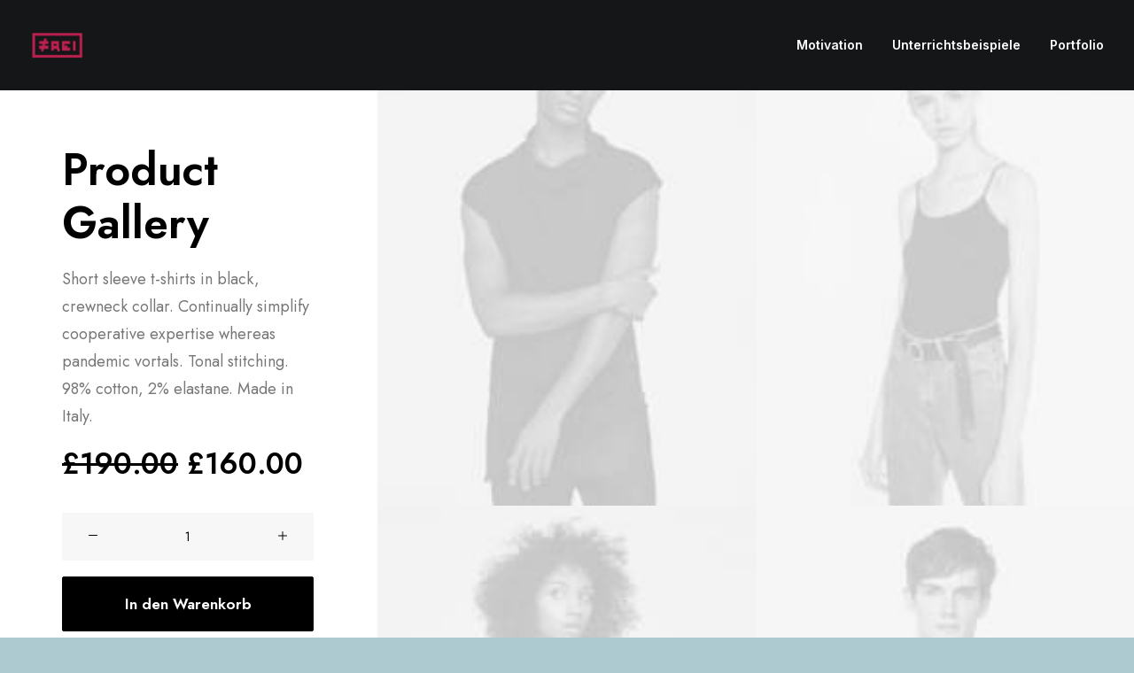

--- FILE ---
content_type: text/html; charset=UTF-8
request_url: https://christianfrei.ch/product/product-gallery-2/
body_size: 19108
content:
<!DOCTYPE html>
<html class="no-touch" lang="de" xmlns="http://www.w3.org/1999/xhtml">
<head>
<meta http-equiv="Content-Type" content="text/html; charset=UTF-8">
<meta name="viewport" content="width=device-width, initial-scale=1">
<link rel="profile" href="http://gmpg.org/xfn/11">
<link rel="pingback" href="https://christianfrei.ch/xmlrpc.php">
<title>Product Gallery &#8211; Portfolio</title>
<meta name='robots' content='max-image-preview:large' />
<link rel='dns-prefetch' href='//fonts.googleapis.com' />
<link rel="alternate" type="application/rss+xml" title="Portfolio &raquo; Feed" href="https://christianfrei.ch/feed/" />
<link rel="alternate" type="application/rss+xml" title="Portfolio &raquo; Kommentar-Feed" href="https://christianfrei.ch/comments/feed/" />
<link rel="alternate" type="application/rss+xml" title="Portfolio &raquo; Product Gallery-Kommentar-Feed" href="https://christianfrei.ch/product/product-gallery-2/feed/" />
<link rel="alternate" title="oEmbed (JSON)" type="application/json+oembed" href="https://christianfrei.ch/wp-json/oembed/1.0/embed?url=https%3A%2F%2Fchristianfrei.ch%2Fproduct%2Fproduct-gallery-2%2F" />
<link rel="alternate" title="oEmbed (XML)" type="text/xml+oembed" href="https://christianfrei.ch/wp-json/oembed/1.0/embed?url=https%3A%2F%2Fchristianfrei.ch%2Fproduct%2Fproduct-gallery-2%2F&#038;format=xml" />
<style id='wp-img-auto-sizes-contain-inline-css' type='text/css'>
img:is([sizes=auto i],[sizes^="auto," i]){contain-intrinsic-size:3000px 1500px}
/*# sourceURL=wp-img-auto-sizes-contain-inline-css */
</style>
<style id='wp-emoji-styles-inline-css' type='text/css'>

	img.wp-smiley, img.emoji {
		display: inline !important;
		border: none !important;
		box-shadow: none !important;
		height: 1em !important;
		width: 1em !important;
		margin: 0 0.07em !important;
		vertical-align: -0.1em !important;
		background: none !important;
		padding: 0 !important;
	}
/*# sourceURL=wp-emoji-styles-inline-css */
</style>
<style id='wp-block-library-inline-css' type='text/css'>
:root{--wp-block-synced-color:#7a00df;--wp-block-synced-color--rgb:122,0,223;--wp-bound-block-color:var(--wp-block-synced-color);--wp-editor-canvas-background:#ddd;--wp-admin-theme-color:#007cba;--wp-admin-theme-color--rgb:0,124,186;--wp-admin-theme-color-darker-10:#006ba1;--wp-admin-theme-color-darker-10--rgb:0,107,160.5;--wp-admin-theme-color-darker-20:#005a87;--wp-admin-theme-color-darker-20--rgb:0,90,135;--wp-admin-border-width-focus:2px}@media (min-resolution:192dpi){:root{--wp-admin-border-width-focus:1.5px}}.wp-element-button{cursor:pointer}:root .has-very-light-gray-background-color{background-color:#eee}:root .has-very-dark-gray-background-color{background-color:#313131}:root .has-very-light-gray-color{color:#eee}:root .has-very-dark-gray-color{color:#313131}:root .has-vivid-green-cyan-to-vivid-cyan-blue-gradient-background{background:linear-gradient(135deg,#00d084,#0693e3)}:root .has-purple-crush-gradient-background{background:linear-gradient(135deg,#34e2e4,#4721fb 50%,#ab1dfe)}:root .has-hazy-dawn-gradient-background{background:linear-gradient(135deg,#faaca8,#dad0ec)}:root .has-subdued-olive-gradient-background{background:linear-gradient(135deg,#fafae1,#67a671)}:root .has-atomic-cream-gradient-background{background:linear-gradient(135deg,#fdd79a,#004a59)}:root .has-nightshade-gradient-background{background:linear-gradient(135deg,#330968,#31cdcf)}:root .has-midnight-gradient-background{background:linear-gradient(135deg,#020381,#2874fc)}:root{--wp--preset--font-size--normal:16px;--wp--preset--font-size--huge:42px}.has-regular-font-size{font-size:1em}.has-larger-font-size{font-size:2.625em}.has-normal-font-size{font-size:var(--wp--preset--font-size--normal)}.has-huge-font-size{font-size:var(--wp--preset--font-size--huge)}.has-text-align-center{text-align:center}.has-text-align-left{text-align:left}.has-text-align-right{text-align:right}.has-fit-text{white-space:nowrap!important}#end-resizable-editor-section{display:none}.aligncenter{clear:both}.items-justified-left{justify-content:flex-start}.items-justified-center{justify-content:center}.items-justified-right{justify-content:flex-end}.items-justified-space-between{justify-content:space-between}.screen-reader-text{border:0;clip-path:inset(50%);height:1px;margin:-1px;overflow:hidden;padding:0;position:absolute;width:1px;word-wrap:normal!important}.screen-reader-text:focus{background-color:#ddd;clip-path:none;color:#444;display:block;font-size:1em;height:auto;left:5px;line-height:normal;padding:15px 23px 14px;text-decoration:none;top:5px;width:auto;z-index:100000}html :where(.has-border-color){border-style:solid}html :where([style*=border-top-color]){border-top-style:solid}html :where([style*=border-right-color]){border-right-style:solid}html :where([style*=border-bottom-color]){border-bottom-style:solid}html :where([style*=border-left-color]){border-left-style:solid}html :where([style*=border-width]){border-style:solid}html :where([style*=border-top-width]){border-top-style:solid}html :where([style*=border-right-width]){border-right-style:solid}html :where([style*=border-bottom-width]){border-bottom-style:solid}html :where([style*=border-left-width]){border-left-style:solid}html :where(img[class*=wp-image-]){height:auto;max-width:100%}:where(figure){margin:0 0 1em}html :where(.is-position-sticky){--wp-admin--admin-bar--position-offset:var(--wp-admin--admin-bar--height,0px)}@media screen and (max-width:600px){html :where(.is-position-sticky){--wp-admin--admin-bar--position-offset:0px}}

/*# sourceURL=wp-block-library-inline-css */
</style><link rel='stylesheet' id='wc-blocks-style-css' href='https://christianfrei.ch/wp-content/plugins/woocommerce/assets/client/blocks/wc-blocks.css?ver=wc-10.4.3' type='text/css' media='all' />
<style id='global-styles-inline-css' type='text/css'>
:root{--wp--preset--aspect-ratio--square: 1;--wp--preset--aspect-ratio--4-3: 4/3;--wp--preset--aspect-ratio--3-4: 3/4;--wp--preset--aspect-ratio--3-2: 3/2;--wp--preset--aspect-ratio--2-3: 2/3;--wp--preset--aspect-ratio--16-9: 16/9;--wp--preset--aspect-ratio--9-16: 9/16;--wp--preset--color--black: #000000;--wp--preset--color--cyan-bluish-gray: #abb8c3;--wp--preset--color--white: #ffffff;--wp--preset--color--pale-pink: #f78da7;--wp--preset--color--vivid-red: #cf2e2e;--wp--preset--color--luminous-vivid-orange: #ff6900;--wp--preset--color--luminous-vivid-amber: #fcb900;--wp--preset--color--light-green-cyan: #7bdcb5;--wp--preset--color--vivid-green-cyan: #00d084;--wp--preset--color--pale-cyan-blue: #8ed1fc;--wp--preset--color--vivid-cyan-blue: #0693e3;--wp--preset--color--vivid-purple: #9b51e0;--wp--preset--gradient--vivid-cyan-blue-to-vivid-purple: linear-gradient(135deg,rgb(6,147,227) 0%,rgb(155,81,224) 100%);--wp--preset--gradient--light-green-cyan-to-vivid-green-cyan: linear-gradient(135deg,rgb(122,220,180) 0%,rgb(0,208,130) 100%);--wp--preset--gradient--luminous-vivid-amber-to-luminous-vivid-orange: linear-gradient(135deg,rgb(252,185,0) 0%,rgb(255,105,0) 100%);--wp--preset--gradient--luminous-vivid-orange-to-vivid-red: linear-gradient(135deg,rgb(255,105,0) 0%,rgb(207,46,46) 100%);--wp--preset--gradient--very-light-gray-to-cyan-bluish-gray: linear-gradient(135deg,rgb(238,238,238) 0%,rgb(169,184,195) 100%);--wp--preset--gradient--cool-to-warm-spectrum: linear-gradient(135deg,rgb(74,234,220) 0%,rgb(151,120,209) 20%,rgb(207,42,186) 40%,rgb(238,44,130) 60%,rgb(251,105,98) 80%,rgb(254,248,76) 100%);--wp--preset--gradient--blush-light-purple: linear-gradient(135deg,rgb(255,206,236) 0%,rgb(152,150,240) 100%);--wp--preset--gradient--blush-bordeaux: linear-gradient(135deg,rgb(254,205,165) 0%,rgb(254,45,45) 50%,rgb(107,0,62) 100%);--wp--preset--gradient--luminous-dusk: linear-gradient(135deg,rgb(255,203,112) 0%,rgb(199,81,192) 50%,rgb(65,88,208) 100%);--wp--preset--gradient--pale-ocean: linear-gradient(135deg,rgb(255,245,203) 0%,rgb(182,227,212) 50%,rgb(51,167,181) 100%);--wp--preset--gradient--electric-grass: linear-gradient(135deg,rgb(202,248,128) 0%,rgb(113,206,126) 100%);--wp--preset--gradient--midnight: linear-gradient(135deg,rgb(2,3,129) 0%,rgb(40,116,252) 100%);--wp--preset--font-size--small: 13px;--wp--preset--font-size--medium: 20px;--wp--preset--font-size--large: 36px;--wp--preset--font-size--x-large: 42px;--wp--preset--spacing--20: 0.44rem;--wp--preset--spacing--30: 0.67rem;--wp--preset--spacing--40: 1rem;--wp--preset--spacing--50: 1.5rem;--wp--preset--spacing--60: 2.25rem;--wp--preset--spacing--70: 3.38rem;--wp--preset--spacing--80: 5.06rem;--wp--preset--shadow--natural: 6px 6px 9px rgba(0, 0, 0, 0.2);--wp--preset--shadow--deep: 12px 12px 50px rgba(0, 0, 0, 0.4);--wp--preset--shadow--sharp: 6px 6px 0px rgba(0, 0, 0, 0.2);--wp--preset--shadow--outlined: 6px 6px 0px -3px rgb(255, 255, 255), 6px 6px rgb(0, 0, 0);--wp--preset--shadow--crisp: 6px 6px 0px rgb(0, 0, 0);}:where(.is-layout-flex){gap: 0.5em;}:where(.is-layout-grid){gap: 0.5em;}body .is-layout-flex{display: flex;}.is-layout-flex{flex-wrap: wrap;align-items: center;}.is-layout-flex > :is(*, div){margin: 0;}body .is-layout-grid{display: grid;}.is-layout-grid > :is(*, div){margin: 0;}:where(.wp-block-columns.is-layout-flex){gap: 2em;}:where(.wp-block-columns.is-layout-grid){gap: 2em;}:where(.wp-block-post-template.is-layout-flex){gap: 1.25em;}:where(.wp-block-post-template.is-layout-grid){gap: 1.25em;}.has-black-color{color: var(--wp--preset--color--black) !important;}.has-cyan-bluish-gray-color{color: var(--wp--preset--color--cyan-bluish-gray) !important;}.has-white-color{color: var(--wp--preset--color--white) !important;}.has-pale-pink-color{color: var(--wp--preset--color--pale-pink) !important;}.has-vivid-red-color{color: var(--wp--preset--color--vivid-red) !important;}.has-luminous-vivid-orange-color{color: var(--wp--preset--color--luminous-vivid-orange) !important;}.has-luminous-vivid-amber-color{color: var(--wp--preset--color--luminous-vivid-amber) !important;}.has-light-green-cyan-color{color: var(--wp--preset--color--light-green-cyan) !important;}.has-vivid-green-cyan-color{color: var(--wp--preset--color--vivid-green-cyan) !important;}.has-pale-cyan-blue-color{color: var(--wp--preset--color--pale-cyan-blue) !important;}.has-vivid-cyan-blue-color{color: var(--wp--preset--color--vivid-cyan-blue) !important;}.has-vivid-purple-color{color: var(--wp--preset--color--vivid-purple) !important;}.has-black-background-color{background-color: var(--wp--preset--color--black) !important;}.has-cyan-bluish-gray-background-color{background-color: var(--wp--preset--color--cyan-bluish-gray) !important;}.has-white-background-color{background-color: var(--wp--preset--color--white) !important;}.has-pale-pink-background-color{background-color: var(--wp--preset--color--pale-pink) !important;}.has-vivid-red-background-color{background-color: var(--wp--preset--color--vivid-red) !important;}.has-luminous-vivid-orange-background-color{background-color: var(--wp--preset--color--luminous-vivid-orange) !important;}.has-luminous-vivid-amber-background-color{background-color: var(--wp--preset--color--luminous-vivid-amber) !important;}.has-light-green-cyan-background-color{background-color: var(--wp--preset--color--light-green-cyan) !important;}.has-vivid-green-cyan-background-color{background-color: var(--wp--preset--color--vivid-green-cyan) !important;}.has-pale-cyan-blue-background-color{background-color: var(--wp--preset--color--pale-cyan-blue) !important;}.has-vivid-cyan-blue-background-color{background-color: var(--wp--preset--color--vivid-cyan-blue) !important;}.has-vivid-purple-background-color{background-color: var(--wp--preset--color--vivid-purple) !important;}.has-black-border-color{border-color: var(--wp--preset--color--black) !important;}.has-cyan-bluish-gray-border-color{border-color: var(--wp--preset--color--cyan-bluish-gray) !important;}.has-white-border-color{border-color: var(--wp--preset--color--white) !important;}.has-pale-pink-border-color{border-color: var(--wp--preset--color--pale-pink) !important;}.has-vivid-red-border-color{border-color: var(--wp--preset--color--vivid-red) !important;}.has-luminous-vivid-orange-border-color{border-color: var(--wp--preset--color--luminous-vivid-orange) !important;}.has-luminous-vivid-amber-border-color{border-color: var(--wp--preset--color--luminous-vivid-amber) !important;}.has-light-green-cyan-border-color{border-color: var(--wp--preset--color--light-green-cyan) !important;}.has-vivid-green-cyan-border-color{border-color: var(--wp--preset--color--vivid-green-cyan) !important;}.has-pale-cyan-blue-border-color{border-color: var(--wp--preset--color--pale-cyan-blue) !important;}.has-vivid-cyan-blue-border-color{border-color: var(--wp--preset--color--vivid-cyan-blue) !important;}.has-vivid-purple-border-color{border-color: var(--wp--preset--color--vivid-purple) !important;}.has-vivid-cyan-blue-to-vivid-purple-gradient-background{background: var(--wp--preset--gradient--vivid-cyan-blue-to-vivid-purple) !important;}.has-light-green-cyan-to-vivid-green-cyan-gradient-background{background: var(--wp--preset--gradient--light-green-cyan-to-vivid-green-cyan) !important;}.has-luminous-vivid-amber-to-luminous-vivid-orange-gradient-background{background: var(--wp--preset--gradient--luminous-vivid-amber-to-luminous-vivid-orange) !important;}.has-luminous-vivid-orange-to-vivid-red-gradient-background{background: var(--wp--preset--gradient--luminous-vivid-orange-to-vivid-red) !important;}.has-very-light-gray-to-cyan-bluish-gray-gradient-background{background: var(--wp--preset--gradient--very-light-gray-to-cyan-bluish-gray) !important;}.has-cool-to-warm-spectrum-gradient-background{background: var(--wp--preset--gradient--cool-to-warm-spectrum) !important;}.has-blush-light-purple-gradient-background{background: var(--wp--preset--gradient--blush-light-purple) !important;}.has-blush-bordeaux-gradient-background{background: var(--wp--preset--gradient--blush-bordeaux) !important;}.has-luminous-dusk-gradient-background{background: var(--wp--preset--gradient--luminous-dusk) !important;}.has-pale-ocean-gradient-background{background: var(--wp--preset--gradient--pale-ocean) !important;}.has-electric-grass-gradient-background{background: var(--wp--preset--gradient--electric-grass) !important;}.has-midnight-gradient-background{background: var(--wp--preset--gradient--midnight) !important;}.has-small-font-size{font-size: var(--wp--preset--font-size--small) !important;}.has-medium-font-size{font-size: var(--wp--preset--font-size--medium) !important;}.has-large-font-size{font-size: var(--wp--preset--font-size--large) !important;}.has-x-large-font-size{font-size: var(--wp--preset--font-size--x-large) !important;}
/*# sourceURL=global-styles-inline-css */
</style>

<style id='classic-theme-styles-inline-css' type='text/css'>
/*! This file is auto-generated */
.wp-block-button__link{color:#fff;background-color:#32373c;border-radius:9999px;box-shadow:none;text-decoration:none;padding:calc(.667em + 2px) calc(1.333em + 2px);font-size:1.125em}.wp-block-file__button{background:#32373c;color:#fff;text-decoration:none}
/*# sourceURL=/wp-includes/css/classic-themes.min.css */
</style>
<link rel='stylesheet' id='contact-form-7-css' href='https://christianfrei.ch/wp-content/plugins/contact-form-7/includes/css/styles.css?ver=6.1.4' type='text/css' media='all' />
<link rel='stylesheet' id='uncodefont-google-css' href='//fonts.googleapis.com/css?family=Lora%3Aregular%2Citalic%2C700%2C700italic%7CRoboto+Condensed%3A300%2C300italic%2Cregular%2Citalic%2C700%2C700italic%7CCormorant%3A300%2C300italic%2Cregular%2Citalic%2C500%2C500italic%2C600%2C600italic%2C700%2C700italic%7CInter%3A100%2C200%2C300%2Cregular%2C500%2C600%2C700%2C800%2C900%7CDM+Sans%3Aregular%2Citalic%2C500%2C500italic%2C700%2C700italic%7CRoboto+Mono%3A100%2C200%2C300%2Cregular%2C500%2C600%2C700%2C100italic%2C200italic%2C300italic%2Citalic%2C500italic%2C600italic%2C700italic%7CJost%3A100%2C200%2C300%2Cregular%2C500%2C600%2C700%2C800%2C900%2C100italic%2C200italic%2C300italic%2Citalic%2C500italic%2C600italic%2C700italic%2C800italic%2C900italic%7CSpace+Grotesk%3A300%2Cregular%2C500%2C600%2C700%7CUrbanist%3A100%2C200%2C300%2Cregular%2C500%2C600%2C700%2C800%2C900%2C100italic%2C200italic%2C300italic%2Citalic%2C500italic%2C600italic%2C700italic%2C800italic%2C900italic%7CFraunces%3A100%2C200%2C300%2Cregular%2C500%2C600%2C700%2C800%2C900%2C100italic%2C200italic%2C300italic%2Citalic%2C500italic%2C600italic%2C700italic%2C800italic%2C900italic%7CAnton%3Aregular%7CAntonio%3A100%2C200%2C300%2Cregular%2C500%2C600%2C700&#038;subset=vietnamese%2Ccyrillic%2Clatin%2Ccyrillic-ext%2Clatin-ext%2Cgreek%2Cgreek-ext&#038;ver=2.9.4.4' type='text/css' media='all' />
<link rel='stylesheet' id='uncode-privacy-css' href='https://christianfrei.ch/wp-content/plugins/uncode-privacy/assets/css/uncode-privacy-public.css?ver=2.2.7' type='text/css' media='all' />
<style id='woocommerce-inline-inline-css' type='text/css'>
.woocommerce form .form-row .required { visibility: visible; }
/*# sourceURL=woocommerce-inline-inline-css */
</style>
<link rel='stylesheet' id='uncode-style-css' href='https://christianfrei.ch/wp-content/themes/uncode/library/css/style.css?ver=1105369416' type='text/css' media='all' />
<style id='uncode-style-inline-css' type='text/css'>

@media (min-width: 960px) { .limit-width { max-width: 1200px; margin: auto;}}
body.menu-custom-padding .col-lg-0.logo-container, body.menu-custom-padding .col-lg-2.logo-container, body.menu-custom-padding .col-lg-12 .logo-container, body.menu-custom-padding .col-lg-4.logo-container { padding-top: 36px; padding-bottom: 36px; }
body.menu-custom-padding .col-lg-0.logo-container.shrinked, body.menu-custom-padding .col-lg-2.logo-container.shrinked, body.menu-custom-padding .col-lg-12 .logo-container.shrinked, body.menu-custom-padding .col-lg-4.logo-container.shrinked { padding-top: 27px; padding-bottom: 27px; }
@media (max-width: 959px) { body.menu-custom-padding .menu-container .logo-container { padding-top: 27px !important; padding-bottom: 27px !important; } }
#changer-back-color { transition: background-color 1000ms cubic-bezier(0.25, 1, 0.5, 1) !important; } #changer-back-color > div { transition: opacity 1000ms cubic-bezier(0.25, 1, 0.5, 1) !important; } body.bg-changer-init.disable-hover .main-wrapper .style-light,  body.bg-changer-init.disable-hover .main-wrapper .style-light h1,  body.bg-changer-init.disable-hover .main-wrapper .style-light h2, body.bg-changer-init.disable-hover .main-wrapper .style-light h3, body.bg-changer-init.disable-hover .main-wrapper .style-light h4, body.bg-changer-init.disable-hover .main-wrapper .style-light h5, body.bg-changer-init.disable-hover .main-wrapper .style-light h6, body.bg-changer-init.disable-hover .main-wrapper .style-light a, body.bg-changer-init.disable-hover .main-wrapper .style-dark, body.bg-changer-init.disable-hover .main-wrapper .style-dark h1, body.bg-changer-init.disable-hover .main-wrapper .style-dark h2, body.bg-changer-init.disable-hover .main-wrapper .style-dark h3, body.bg-changer-init.disable-hover .main-wrapper .style-dark h4, body.bg-changer-init.disable-hover .main-wrapper .style-dark h5, body.bg-changer-init.disable-hover .main-wrapper .style-dark h6, body.bg-changer-init.disable-hover .main-wrapper .style-dark a { transition: color 1000ms cubic-bezier(0.25, 1, 0.5, 1) !important; }
/*# sourceURL=uncode-style-inline-css */
</style>
<link rel='stylesheet' id='uncode-woocommerce-css' href='https://christianfrei.ch/wp-content/themes/uncode/library/css/woocommerce.css?ver=1105369416' type='text/css' media='all' />
<link rel='stylesheet' id='uncode-icons-css' href='https://christianfrei.ch/wp-content/themes/uncode/library/css/uncode-icons.css?ver=1105369416' type='text/css' media='all' />
<link rel='stylesheet' id='uncode-custom-style-css' href='https://christianfrei.ch/wp-content/themes/uncode/library/css/style-custom.css?ver=1105369416' type='text/css' media='all' />
<script type="text/javascript" src="https://christianfrei.ch/wp-includes/js/jquery/jquery.min.js?ver=3.7.1" id="jquery-core-js"></script>
<script type="text/javascript" src="https://christianfrei.ch/wp-includes/js/jquery/jquery-migrate.min.js?ver=3.4.1" id="jquery-migrate-js"></script>
<script type="text/javascript" src="https://christianfrei.ch/wp-content/plugins/woocommerce/assets/js/jquery-blockui/jquery.blockUI.min.js?ver=2.7.0-wc.10.4.3" id="wc-jquery-blockui-js" data-wp-strategy="defer"></script>
<script type="text/javascript" id="wc-add-to-cart-js-extra">
/* <![CDATA[ */
var wc_add_to_cart_params = {"ajax_url":"/wp-admin/admin-ajax.php","wc_ajax_url":"/?wc-ajax=%%endpoint%%","i18n_view_cart":"Warenkorb anzeigen","cart_url":"https://christianfrei.ch/shop/cart/","is_cart":"","cart_redirect_after_add":"no"};
//# sourceURL=wc-add-to-cart-js-extra
/* ]]> */
</script>
<script type="text/javascript" src="https://christianfrei.ch/wp-content/plugins/woocommerce/assets/js/frontend/add-to-cart.min.js?ver=10.4.3" id="wc-add-to-cart-js" data-wp-strategy="defer"></script>
<script type="text/javascript" src="https://christianfrei.ch/wp-content/plugins/woocommerce/assets/js/zoom/jquery.zoom.min.js?ver=1.7.21-wc.10.4.3" id="wc-zoom-js" defer="defer" data-wp-strategy="defer"></script>
<script type="text/javascript" src="https://christianfrei.ch/wp-content/plugins/woocommerce/assets/js/flexslider/jquery.flexslider.min.js?ver=2.7.2-wc.10.4.3" id="wc-flexslider-js" defer="defer" data-wp-strategy="defer"></script>
<script type="text/javascript" id="wc-single-product-js-extra">
/* <![CDATA[ */
var wc_single_product_params = {"i18n_required_rating_text":"Bitte w\u00e4hle eine Bewertung","i18n_rating_options":["1 von 5\u00a0Sternen","2 von 5\u00a0Sternen","3 von 5\u00a0Sternen","4 von 5\u00a0Sternen","5 von 5\u00a0Sternen"],"i18n_product_gallery_trigger_text":"Bildergalerie im Vollbildmodus anzeigen","review_rating_required":"yes","flexslider":{"rtl":false,"animation":"slide","smoothHeight":true,"directionNav":false,"controlNav":"thumbnails","slideshow":false,"animationSpeed":500,"animationLoop":false,"allowOneSlide":false},"zoom_enabled":"","zoom_options":[],"photoswipe_enabled":"","photoswipe_options":{"shareEl":false,"closeOnScroll":false,"history":false,"hideAnimationDuration":0,"showAnimationDuration":0},"flexslider_enabled":""};
//# sourceURL=wc-single-product-js-extra
/* ]]> */
</script>
<script type="text/javascript" src="https://christianfrei.ch/wp-content/plugins/woocommerce/assets/js/frontend/single-product.min.js?ver=10.4.3" id="wc-single-product-js" defer="defer" data-wp-strategy="defer"></script>
<script type="text/javascript" src="https://christianfrei.ch/wp-content/plugins/woocommerce/assets/js/js-cookie/js.cookie.min.js?ver=2.1.4-wc.10.4.3" id="wc-js-cookie-js" data-wp-strategy="defer"></script>
<script type="text/javascript" id="woocommerce-js-extra">
/* <![CDATA[ */
var woocommerce_params = {"ajax_url":"/wp-admin/admin-ajax.php","wc_ajax_url":"/?wc-ajax=%%endpoint%%","i18n_password_show":"Passwort anzeigen","i18n_password_hide":"Passwort ausblenden"};
//# sourceURL=woocommerce-js-extra
/* ]]> */
</script>
<script type="text/javascript" src="https://christianfrei.ch/wp-content/plugins/woocommerce/assets/js/frontend/woocommerce.min.js?ver=10.4.3" id="woocommerce-js" defer="defer" data-wp-strategy="defer"></script>
<script type="text/javascript" src="https://christianfrei.ch/wp-content/plugins/uncode-js_composer/assets/js/vendors/woocommerce-add-to-cart.js?ver=8.7.1.2" id="vc_woocommerce-add-to-cart-js-js"></script>
<script type="text/javascript" src="/wp-content/themes/uncode/library/js/ai-uncode.js" id="uncodeAI" data-home="/" data-path="/" data-breakpoints-images="258,516,720,1032,1440,2064,2880" id="ai-uncode-js"></script>
<script type="text/javascript" id="uncode-init-js-extra">
/* <![CDATA[ */
var SiteParameters = {"days":"days","hours":"hours","minutes":"minutes","seconds":"seconds","constant_scroll":"on","scroll_speed":"12.25","parallax_factor":"0.1","loading":"Loading\u2026","slide_name":"slide","slide_footer":"footer","ajax_url":"https://christianfrei.ch/wp-admin/admin-ajax.php","nonce_adaptive_images":"6951d79dc2","nonce_srcset_async":"c8f65b8554","enable_debug":"","block_mobile_videos":"","is_frontend_editor":"","main_width":["1200","px"],"mobile_parallax_allowed":"","listen_for_screen_update":"1","wireframes_plugin_active":"1","sticky_elements":"on","resize_quality":"70","register_metadata":"","bg_changer_time":"1000","update_wc_fragments":"1","optimize_shortpixel_image":"","menu_mobile_offcanvas_gap":"45","custom_cursor_selector":"[href], .trigger-overlay, .owl-next, .owl-prev, .owl-dot, input[type=\"submit\"], input[type=\"checkbox\"], button[type=\"submit\"], a[class^=\"ilightbox\"], .ilightbox-thumbnail, .ilightbox-prev, .ilightbox-next, .overlay-close, .unmodal-close, .qty-inset \u003E span, .share-button li, .uncode-post-titles .tmb.tmb-click-area, .btn-link, .tmb-click-row .t-inside, .lg-outer button, .lg-thumb img, a[data-lbox], .uncode-close-offcanvas-overlay, .uncode-nav-next, .uncode-nav-prev, .uncode-nav-index","mobile_parallax_animation":"","lbox_enhanced":"","native_media_player":"","vimeoPlayerParams":"?autoplay=0","ajax_filter_key_search":"key","ajax_filter_key_unfilter":"unfilter","index_pagination_disable_scroll":"","index_pagination_scroll_to":"","uncode_wc_popup_cart_qty":"","disable_hover_hack":"","uncode_nocookie":"","menuHideOnClick":"1","smoothScroll":"off","smoothScrollDisableHover":"","smoothScrollQuery":"960","uncode_force_onepage_dots":"","uncode_smooth_scroll_safe":"","uncode_lb_add_galleries":", .gallery","uncode_lb_add_items":", .gallery .gallery-item a","uncode_prev_label":"Previous","uncode_next_label":"Next","uncode_slide_label":"Slide","uncode_share_label":"Share on %","uncode_has_ligatures":"","uncode_is_accessible":"","uncode_carousel_itemSelector":"*:not(.hidden)","uncode_adaptive":"1","ai_breakpoints":"258,516,720,1032,1440,2064,2880","uncode_limit_width":"1200px"};
//# sourceURL=uncode-init-js-extra
/* ]]> */
</script>
<script type="text/javascript" src="https://christianfrei.ch/wp-content/themes/uncode/library/js/init.js?ver=1105369416" id="uncode-init-js"></script>
<script></script><link rel="https://api.w.org/" href="https://christianfrei.ch/wp-json/" /><link rel="alternate" title="JSON" type="application/json" href="https://christianfrei.ch/wp-json/wp/v2/product/18934" /><link rel="EditURI" type="application/rsd+xml" title="RSD" href="https://christianfrei.ch/xmlrpc.php?rsd" />
<meta name="generator" content="WordPress 6.9" />
<meta name="generator" content="WooCommerce 10.4.3" />
<link rel="canonical" href="https://christianfrei.ch/product/product-gallery-2/" />
<link rel='shortlink' href='https://christianfrei.ch/?p=18934' />
	<noscript><style>.woocommerce-product-gallery{ opacity: 1 !important; }</style></noscript>
	<style type="text/css" id="custom-background-css">
body.custom-background { background-color: #accacf; }
</style>
	<meta name="generator" content="Powered by Slider Revolution 6.7.38 - responsive, Mobile-Friendly Slider Plugin for WordPress with comfortable drag and drop interface." />
<link rel="icon" href="https://christianfrei.ch/wp-content/uploads/2017/08/favicon.png" sizes="32x32" />
<link rel="icon" href="https://christianfrei.ch/wp-content/uploads/2017/08/favicon.png" sizes="192x192" />
<link rel="apple-touch-icon" href="https://christianfrei.ch/wp-content/uploads/2017/08/favicon.png" />
<meta name="msapplication-TileImage" content="https://christianfrei.ch/wp-content/uploads/2017/08/favicon.png" />
<script>function setREVStartSize(e){
			//window.requestAnimationFrame(function() {
				window.RSIW = window.RSIW===undefined ? window.innerWidth : window.RSIW;
				window.RSIH = window.RSIH===undefined ? window.innerHeight : window.RSIH;
				try {
					var pw = document.getElementById(e.c).parentNode.offsetWidth,
						newh;
					pw = pw===0 || isNaN(pw) || (e.l=="fullwidth" || e.layout=="fullwidth") ? window.RSIW : pw;
					e.tabw = e.tabw===undefined ? 0 : parseInt(e.tabw);
					e.thumbw = e.thumbw===undefined ? 0 : parseInt(e.thumbw);
					e.tabh = e.tabh===undefined ? 0 : parseInt(e.tabh);
					e.thumbh = e.thumbh===undefined ? 0 : parseInt(e.thumbh);
					e.tabhide = e.tabhide===undefined ? 0 : parseInt(e.tabhide);
					e.thumbhide = e.thumbhide===undefined ? 0 : parseInt(e.thumbhide);
					e.mh = e.mh===undefined || e.mh=="" || e.mh==="auto" ? 0 : parseInt(e.mh,0);
					if(e.layout==="fullscreen" || e.l==="fullscreen")
						newh = Math.max(e.mh,window.RSIH);
					else{
						e.gw = Array.isArray(e.gw) ? e.gw : [e.gw];
						for (var i in e.rl) if (e.gw[i]===undefined || e.gw[i]===0) e.gw[i] = e.gw[i-1];
						e.gh = e.el===undefined || e.el==="" || (Array.isArray(e.el) && e.el.length==0)? e.gh : e.el;
						e.gh = Array.isArray(e.gh) ? e.gh : [e.gh];
						for (var i in e.rl) if (e.gh[i]===undefined || e.gh[i]===0) e.gh[i] = e.gh[i-1];
											
						var nl = new Array(e.rl.length),
							ix = 0,
							sl;
						e.tabw = e.tabhide>=pw ? 0 : e.tabw;
						e.thumbw = e.thumbhide>=pw ? 0 : e.thumbw;
						e.tabh = e.tabhide>=pw ? 0 : e.tabh;
						e.thumbh = e.thumbhide>=pw ? 0 : e.thumbh;
						for (var i in e.rl) nl[i] = e.rl[i]<window.RSIW ? 0 : e.rl[i];
						sl = nl[0];
						for (var i in nl) if (sl>nl[i] && nl[i]>0) { sl = nl[i]; ix=i;}
						var m = pw>(e.gw[ix]+e.tabw+e.thumbw) ? 1 : (pw-(e.tabw+e.thumbw)) / (e.gw[ix]);
						newh =  (e.gh[ix] * m) + (e.tabh + e.thumbh);
					}
					var el = document.getElementById(e.c);
					if (el!==null && el) el.style.height = newh+"px";
					el = document.getElementById(e.c+"_wrapper");
					if (el!==null && el) {
						el.style.height = newh+"px";
						el.style.display = "block";
					}
				} catch(e){
					console.log("Failure at Presize of Slider:" + e)
				}
			//});
		  };</script>
		<style type="text/css" id="wp-custom-css">
			a.custom-link.btn.btn-lg.border-width-0.btn-color-xsdn.btn-circle.btn-icon-left {
    color: black !important;
}

a.custom-link.btn.btn-lg.border-width-0.btn-color-xsdn.btn-circle.btn-icon-left:hover {
    color: white !important;
}

a.custom-link.btn.btn-lg.border-width-0.btn-color-169672.btn-circle.btn-icon-left {
    color: black !important;
}

a.custom-link.btn.btn-lg.border-width-0.btn-color-169672.btn-circle.btn-icon-left:hover {
    color: white !important;
}

a.custom-link.btn.btn-lg.border-width-0.btn-color-210407.btn-circle.btn-icon-left{
    color: white !important;
}

a.custom-link.btn.btn-lg.border-width-0.btn-color-210407.btn-circle.btn-icon-left:hover{
    color: white !important;
}

a.custom-link.btn.btn-lg.border-width-0.btn-color-482803.btn-circle.btn-icon-left{
    color: black !important;
}

a.custom-link.btn.btn-lg.border-width-0.btn-color-482803.btn-circle.btn-icon-left:hover{
    color: black !important;
}		</style>
		<noscript><style> .wpb_animate_when_almost_visible { opacity: 1; }</style></noscript><link rel='stylesheet' id='rs-plugin-settings-css' href='//christianfrei.ch/wp-content/plugins/revslider/sr6/assets/css/rs6.css?ver=6.7.38' type='text/css' media='all' />
<style id='rs-plugin-settings-inline-css' type='text/css'>
.tp-caption a{color:#ff7302;text-shadow:none;-webkit-transition:all 0.2s ease-out;-moz-transition:all 0.2s ease-out;-o-transition:all 0.2s ease-out;-ms-transition:all 0.2s ease-out}.tp-caption a:hover{color:#ffa902}.goNextSlide{cursor:pointer !important}.video-slide{display:block;  text-align:center;  color:#FFF;  border:2px solid #FFF;  padding:30px}.largeredbtn{font-family:"Raleway",sans-serif;font-weight:900;font-size:16px;line-height:60px;color:#fff !important;text-decoration:none;padding-left:40px;padding-right:80px;padding-top:22px;padding-bottom:22px;background:rgb(234,91,31); background:-moz-linear-gradient(top,rgba(234,91,31,1) 0%,rgba(227,58,12,1) 100%); background:-webkit-gradient(linear,left top,left bottom,color-stop(0%,rgba(234,91,31,1)),color-stop(100%,rgba(227,58,12,1))); background:-webkit-linear-gradient(top,rgba(234,91,31,1) 0%,rgba(227,58,12,1) 100%); background:-o-linear-gradient(top,rgba(234,91,31,1) 0%,rgba(227,58,12,1) 100%); background:-ms-linear-gradient(top,rgba(234,91,31,1) 0%,rgba(227,58,12,1) 100%); background:linear-gradient(to bottom,rgba(234,91,31,1) 0%,rgba(227,58,12,1) 100%); filter:progid:DXImageTransform.Microsoft.gradient( startColorstr='#ea5b1f',endColorstr='#e33a0c',GradientType=0 )}.largeredbtn:hover{background:rgb(227,58,12); background:-moz-linear-gradient(top,rgba(227,58,12,1) 0%,rgba(234,91,31,1) 100%); background:-webkit-gradient(linear,left top,left bottom,color-stop(0%,rgba(227,58,12,1)),color-stop(100%,rgba(234,91,31,1))); background:-webkit-linear-gradient(top,rgba(227,58,12,1) 0%,rgba(234,91,31,1) 100%); background:-o-linear-gradient(top,rgba(227,58,12,1) 0%,rgba(234,91,31,1) 100%); background:-ms-linear-gradient(top,rgba(227,58,12,1) 0%,rgba(234,91,31,1) 100%); background:linear-gradient(to bottom,rgba(227,58,12,1) 0%,rgba(234,91,31,1) 100%); filter:progid:DXImageTransform.Microsoft.gradient( startColorstr='#e33a0c',endColorstr='#ea5b1f',GradientType=0 )}.fullrounded img{-webkit-border-radius:400px;-moz-border-radius:400px;border-radius:400px}
/*# sourceURL=rs-plugin-settings-inline-css */
</style>
</head>
<body class="wp-singular product-template-default single single-product postid-18934 custom-background wp-theme-uncode  style-color-183945-bg theme-uncode woocommerce woocommerce-page woocommerce-no-js group-blog hormenu-position-left megamenu-full-submenu hmenu hmenu-position-right header-full-width main-center-align menu-mobile-transparent menu-custom-padding menu-sticky-mobile menu-mobile-centered menu-mobile-animated-simple mobile-parallax-not-allowed ilb-no-bounce unreg qw-body-scroll-disabled megamenu-side-to-side menu-sticky-fix menu-scroll-transparency no-qty-fx uncode-sidecart-mobile-disabled no-product-upsells wpb-js-composer js-comp-ver-8.7.1.2 vc_responsive" data-border="0">

			<div id="vh_layout_help"></div><div class="body-borders" data-border="0"><div class="top-border body-border-shadow"></div><div class="right-border body-border-shadow"></div><div class="bottom-border body-border-shadow"></div><div class="left-border body-border-shadow"></div><div class="top-border style-color-xsdn-bg"></div><div class="right-border style-color-xsdn-bg"></div><div class="bottom-border style-color-xsdn-bg"></div><div class="left-border style-color-xsdn-bg"></div></div>	<div class="box-wrapper">
		<div class="box-container">
		<script type="text/javascript" id="initBox">UNCODE.initBox();</script>
		<div class="menu-wrapper menu-sticky menu-sticky-mobile menu-no-arrows">
													
													<header id="masthead" class="navbar menu-primary menu-dark submenu-dark menu-transparent menu-add-padding menu-desktop-transparent menu-mobile-transparent menu-change-skin style-dark-original single-h-padding menu-absolute menu-animated menu-with-logo">
														<div class="menu-container menu-hide style-color-wayh-bg menu-no-borders force-no-shadows needs-after" role="navigation">
															<div class="row-menu">
																<div class="row-menu-inner">
																	<div id="logo-container-mobile" class="col-lg-0 logo-container middle">
																		<div id="main-logo" class="navbar-header style-dark">
																			<a href="https://christianfrei.ch/" class="navbar-brand" data-padding-shrink ="27" data-minheight="14" aria-label="Portfolio"><div class="logo-image main-logo logo-skinnable" data-maxheight="30" style="height: 30px;"><img decoding="async" src="https://christianfrei.ch/wp-content/uploads/2017/07/Christian_logo_RGB_klein.png" alt="logo" width="250" height="123" class="img-responsive" /></div></a>
																		</div>
																		<div class="mmb-container"><div class="mobile-additional-icons"></div><div class="mobile-menu-button mobile-menu-button-dark lines-button" aria-label="Toggle menu" role="button" tabindex="0"><span class="lines"><span></span></span></div></div>
																	</div>
																	<div class="col-lg-12 main-menu-container middle">
																		<div class="menu-horizontal menu-dd-shadow-darker-lg menu-sub-enhanced">
																			<div class="menu-horizontal-inner">
																				<div class="nav navbar-nav navbar-main navbar-nav-last"><ul id="menu-bewerbungs-menu" class="menu-primary-inner menu-smart sm" role="menu"><li role="menuitem"  id="menu-item-117983" class="menu-item menu-item-type-custom menu-item-object-custom menu-item-117983 menu-item-link"><a href="#motivation">Motivation<i class="fa fa-angle-right fa-dropdown"></i></a></li>
<li role="menuitem"  id="menu-item-117984" class="menu-item menu-item-type-custom menu-item-object-custom menu-item-117984 menu-item-link"><a href="#beispiele">Unterrichtsbeispiele<i class="fa fa-angle-right fa-dropdown"></i></a></li>
<li role="menuitem"  id="menu-item-117985" class="menu-item menu-item-type-custom menu-item-object-custom menu-item-117985 menu-item-link"><a href="#portfolio">Portfolio<i class="fa fa-angle-right fa-dropdown"></i></a></li>
</ul></div><div class="uncode-close-offcanvas-mobile lines-button close navbar-mobile-el"><span class="lines"></span></div></div>
																		</div>
																	</div>
																</div>
															</div></div>
													</header>
												</div>			<script type="text/javascript" id="fixMenuHeight">UNCODE.fixMenuHeight();</script>
						<div class="main-wrapper">
				<div class="main-container">
					<div class="page-wrapper" role="main">
						<div class="sections-container" id="sections-container">
<div id="page-header" class="product product-type-simple"><div class="remove-menu-padding remove-menu-padding-mobile header-wrapper header-uncode-block">
									<div data-parent="true" class="vc_row inverted-device-order style-color-xsdn-bg row-container" id="row-unique-0"><div class="row col-no-gutter no-top-padding no-bottom-padding no-h-padding full-width row-parent row-header"><div class="wpb_row row-inner"><div class="wpb_column pos-top pos-center align_left column_parent col-lg-4 single-internal-gutter"><div class="uncol style-light sticky-element sticky-sidebar"  ><div class="uncoltable"><div class="uncell quad-block-padding" ><div class="uncont" ><div class="vc_row row-internal row-container"><div class="row row-child"><div class="wpb_row row-inner"><div class="wpb_column pos-top pos-center align_left column_child col-lg-12 half-internal-gutter"><div class="uncol style-light font-136269" ><div class="uncoltable"><div class="uncell no-block-padding" ><div class="uncont" ><div class="empty-space empty-double tablet-hidden mobile-hidden" ><span class="empty-space-inner"></span></div>
<div class="vc_custom_heading_wrap "><div class="heading-text el-text" ><h1 class="font-136269 fontsize-155944" ><span>Product Gallery</span></h1></div><div class="clear"></div></div><div class="uncode_text_column" ><p>Short sleeve t-shirts in black, crewneck collar. Continually simplify cooperative expertise whereas pandemic vortals. Tonal stitching. 98% cotton, 2% elastane. Made in Italy.</p>
</div><div class="vc_custom_heading_wrap "><div class="heading-text el-text" ><h6 class="font-136269 h2" ><span><del aria-hidden="true"><span class="woocommerce-Price-amount amount"><span class="woocommerce-Price-currencySymbol">&pound;</span>190.00</span></del> <span class="screen-reader-text">Ursprünglicher Preis war: &pound;190.00</span><ins aria-hidden="true"><span class="woocommerce-Price-amount amount"><span class="woocommerce-Price-currencySymbol">&pound;</span>160.00</span></ins><span class="screen-reader-text">Aktueller Preis ist: &pound;160.00.</span></span></h6></div><div class="clear"></div></div></div></div></div></div></div></div></div></div><div class="vc_row row-internal row-container"><div class="row row-child"><div class="wpb_row row-inner"><div class="wpb_column pos-top pos-center align_left column_child col-lg-12 single-internal-gutter"><div class="uncol style-light font-136269" ><div class="uncoltable"><div class="uncell no-block-padding" ><div class="uncont" >


	
	
	<form class="cart dynamic-button" action="https://christianfrei.ch/product/product-gallery-2/" method="post" enctype='multipart/form-data'>
	 	
	 	
	 	<div class="quantity btn-block">
		<div class="qty-inset btn-block">
					<label class="screen-reader-text" for="quantity_6974fe05801ad">Product Gallery Menge</label><span class="qty-minus" role="button" aria-label="Decrease product quantity"><i class="fa fa-minus2"></i></span><input
			type="text"
						id="quantity_6974fe05801ad"
			class="input-text qty text  btn-block"
			name="quantity"
			value="1"
			aria-label="Produktmenge"
			size="4"
			min="1"
										step="1"
				placeholder=""
				inputmode="numeric"
				autocomplete="off"
					/><span class="qty-plus" role="button" aria-label="Increase product quantity"><i class="fa fa-plus2"></i></span>		</div>
		</div>

	 	
	 	<button type="submit" name="add-to-cart" data-product_id="18934" data-product_sku="036892" data-quantity="1" class="btn btn-lg btn-custom-typo font-136269 font-weight-600 text-initial no-letterspace border-width-0 btn-default btn-block btn-no-scale btn-icon-left add_to_cart_button single_add_to_cart_button button alt btn product_type_simple  " value="18934"><span class="add_to_cart_text">In den Warenkorb</span><span class="view-cart added_to_cart"></span></button>
	</form>

	


<div  class="uncode-wrapper uncode-wishlist-module bold-text module-text-small" ></div></div></div></div></div></div></div></div></div></div></div></div></div></div><div class="wpb_column pos-top pos-center align_left column_parent col-lg-8 single-internal-gutter"><div class="uncol style-light"  ><div class="uncoltable"><div class="uncell no-block-padding style-color-lxmt-bg" ><div class="uncont" ><div id="gallery-891886" class="un-media-gallery isotope-system isotope-general-light grid-general-light">
					
	
	<div class="isotope-wrapper grid-wrapper no-gutter" >
									<div class="isotope-container isotope-layout style-masonry" data-type="masonry" data-layout="masonry" data-lg="800" data-md="600" data-sm="480">
<div class="tmb tmb-iso-w6 tmb-iso-h4 tmb-light tmb-overlay-text-anim tmb-overlay-anim tmb-overlay-middle tmb-overlay-text-left tmb-id-18918  tmb-img-ratio tmb-media-first tmb-media-last tmb-content-overlay tmb-no-bg tmb-lightbox" ><div class="t-inside no-anim" ><div class="t-entry-visual"><div class="t-entry-visual-tc"><div class="t-entry-visual-cont"><div class="dummy" style="padding-top: 133.7%;"></div><a href="https://christianfrei.ch/wp-content/uploads/2021/10/product-placeholder-3-min-uai-258x344.jpg"  class="pushed" data-active="1" data-lbox="ilightbox_gallery-891886" data-options="width:1050,height:1400,thumbnail: 'https://christianfrei.ch/wp-content/uploads/2021/10/product-placeholder-3-min.jpg'" data-lb-index="0"><div class="t-entry-visual-overlay"><div class="t-entry-visual-overlay-in style-dark-bg" style="opacity: 0.05;"></div></div><img decoding="async" class="adaptive-async wp-image-18918" src="https://christianfrei.ch/wp-content/uploads/2021/10/product-placeholder-3-min-uai-193x258.jpg" width="193" height="258" alt="" data-uniqueid="18918-325563" data-guid="https://christianfrei.ch/wp-content/uploads/2021/10/product-placeholder-3-min.jpg" data-path="2021/10/product-placeholder-3-min.jpg" data-width="1050" data-height="1400" data-singlew="6" data-singleh="8" data-crop="1" /></a></div>
					</div>
				</div></div></div><div class="tmb tmb-iso-w6 tmb-iso-h4 tmb-light tmb-overlay-text-anim tmb-overlay-anim tmb-overlay-middle tmb-overlay-text-left tmb-id-18920  tmb-img-ratio tmb-media-first tmb-media-last tmb-content-overlay tmb-no-bg tmb-lightbox" ><div class="t-inside no-anim" ><div class="t-entry-visual"><div class="t-entry-visual-tc"><div class="t-entry-visual-cont"><div class="dummy" style="padding-top: 133.7%;"></div><a href="https://christianfrei.ch/wp-content/uploads/2021/10/product-placeholder-4-min.jpg"  class="pushed" data-active="1" data-lbox="ilightbox_gallery-891886" data-options="width:1050,height:1400,thumbnail: 'https://christianfrei.ch/wp-content/uploads/2021/10/product-placeholder-4-min.jpg'" data-lb-index="1"><div class="t-entry-visual-overlay"><div class="t-entry-visual-overlay-in style-dark-bg" style="opacity: 0.05;"></div></div><img decoding="async" class="adaptive-async wp-image-18920" src="https://christianfrei.ch/wp-content/uploads/2021/10/product-placeholder-4-min-uai-193x258.jpg" width="193" height="258" alt="" data-uniqueid="18920-505866" data-guid="https://christianfrei.ch/wp-content/uploads/2021/10/product-placeholder-4-min.jpg" data-path="2021/10/product-placeholder-4-min.jpg" data-width="1050" data-height="1400" data-singlew="6" data-singleh="8" data-crop="1" /></a></div>
					</div>
				</div></div></div><div class="tmb tmb-iso-w6 tmb-iso-h4 tmb-light tmb-overlay-text-anim tmb-overlay-anim tmb-overlay-middle tmb-overlay-text-left tmb-id-18916  tmb-img-ratio tmb-media-first tmb-media-last tmb-content-overlay tmb-no-bg tmb-lightbox" ><div class="t-inside no-anim" ><div class="t-entry-visual"><div class="t-entry-visual-tc"><div class="t-entry-visual-cont"><div class="dummy" style="padding-top: 133.7%;"></div><a href="https://christianfrei.ch/wp-content/uploads/2021/10/product-placeholder-2-min.jpg"  class="pushed" data-active="1" data-lbox="ilightbox_gallery-891886" data-options="width:1050,height:1400,thumbnail: 'https://christianfrei.ch/wp-content/uploads/2021/10/product-placeholder-2-min.jpg'" data-lb-index="2"><div class="t-entry-visual-overlay"><div class="t-entry-visual-overlay-in style-dark-bg" style="opacity: 0.05;"></div></div><img decoding="async" class="adaptive-async wp-image-18916" src="https://christianfrei.ch/wp-content/uploads/2021/10/product-placeholder-2-min-uai-193x258.jpg" width="193" height="258" alt="" data-uniqueid="18916-149399" data-guid="https://christianfrei.ch/wp-content/uploads/2021/10/product-placeholder-2-min.jpg" data-path="2021/10/product-placeholder-2-min.jpg" data-width="1050" data-height="1400" data-singlew="6" data-singleh="8" data-crop="1" /></a></div>
					</div>
				</div></div></div><div class="tmb tmb-iso-w6 tmb-iso-h4 tmb-light tmb-overlay-text-anim tmb-overlay-anim tmb-overlay-middle tmb-overlay-text-left tmb-id-18912  tmb-img-ratio tmb-media-first tmb-media-last tmb-content-overlay tmb-no-bg tmb-lightbox" ><div class="t-inside no-anim" ><div class="t-entry-visual"><div class="t-entry-visual-tc"><div class="t-entry-visual-cont"><div class="dummy" style="padding-top: 133.7%;"></div><a href="https://christianfrei.ch/wp-content/uploads/2021/10/product-placeholder-1-min.jpg"  class="pushed" data-active="1" data-lbox="ilightbox_gallery-891886" data-options="width:1050,height:1400,thumbnail: 'https://christianfrei.ch/wp-content/uploads/2021/10/product-placeholder-1-min.jpg'" data-lb-index="3"><div class="t-entry-visual-overlay"><div class="t-entry-visual-overlay-in style-dark-bg" style="opacity: 0.05;"></div></div><img decoding="async" class="adaptive-async wp-image-18912" src="https://christianfrei.ch/wp-content/uploads/2021/10/product-placeholder-1-min-uai-193x258.jpg" width="193" height="258" alt="" data-uniqueid="18912-534326" data-guid="https://christianfrei.ch/wp-content/uploads/2021/10/product-placeholder-1-min.jpg" data-path="2021/10/product-placeholder-1-min.jpg" data-width="1050" data-height="1400" data-singlew="6" data-singleh="8" data-crop="1" /></a></div>
					</div>
				</div></div></div>			</div>
					</div>

	
	
	
</div>

</div></div></div></div></div><script id="script-row-unique-0" data-row="script-row-unique-0" type="text/javascript" class="vc_controls">UNCODE.initRow(document.getElementById("row-unique-0"));</script></div></div></div><div data-parent="true" class="vc_row style-color-lxmt-bg row-container" id="row-unique-1"><div class="row no-top-padding no-bottom-padding no-h-padding full-width row-parent row-header product"><div class="wpb_row row-inner"><div class="wpb_column pos-top pos-center align_left column_parent col-lg-12 single-internal-gutter"><div class="uncol style-light"  ><div class="uncoltable"><div class="uncell no-block-padding" ><div class="uncont" ><div class="vc_row row-internal row-container"><div class="row unequal col-no-gutter row-child"><div class="wpb_row row-inner"><div class="wpb_column pos-top pos-center align_left column_child col-lg-4 single-internal-gutter"><div class="uncol style-light font-136269" ><div class="uncoltable"><div class="uncell quad-block-padding" ><div class="uncont" ><div class="uncode-wrapper uncode-single-product-meta" ><div class="product_meta ">
	<p>
	
	
		<span class="sku_wrapper detail-container"><span class="detail-label">Artikelnummer</span> <span class="sku detail-value" itemprop="sku">036892</span></span>

	
	<span class="posted_in detail-container"><span class="detail-label">Kategorien</span><span class="detail-value"> <a href="https://christianfrei.ch/product-category/latest/" rel="tag">Latest</a>, <a href="https://christianfrei.ch/product-category/outwear/" rel="tag">Outwear</a></span></span>
	<span class="tagged_as detail-container"><span class="detail-label">Schlagwörter</span><span class="detail-value"> <a href="https://christianfrei.ch/product-tag/cotton/" rel="tag">Cotton</a>, <a href="https://christianfrei.ch/product-tag/black/" rel="tag">Black</a>, <a href="https://christianfrei.ch/product-tag/shirt/" rel="tag">Shirt</a></span></span>
	
		</p>
</div>
</div></div></div></div></div></div><div class="wpb_column pos-top pos-center align_left column_child col-lg-8 single-internal-gutter"><div class="uncol style-light" ><div class="uncoltable"><div class="uncell quad-block-padding style-color-xsdn-bg" ><div class="uncont" ><div class="vc_custom_heading_wrap "><div class="heading-text el-text" ><h3 class="font-136269 h2 fontheight-357766" ><span>Short sleeve t-shirt in white. Think of a news blog that's filled with content hourly on the day of going live. Tonal stitching. 98% cotton, 2% elastane. Made in Italy.</span></h3></div><div class="clear"></div></div><div class="uncode-wrapper uncode-share" ><div class="share-button share-buttons share-inline only-icon" data-url=""></div></div></div></div></div></div></div></div></div></div></div></div></div></div></div><script id="script-row-unique-1" data-row="script-row-unique-1" type="text/javascript" class="vc_controls">UNCODE.initRow(document.getElementById("row-unique-1"));</script></div></div></div><div data-parent="true" class="vc_row style-color-xsdn-bg row-container" id="row-unique-2"><div class="row col-no-gutter no-top-padding no-bottom-padding no-h-padding full-width row-parent row-header"><div class="wpb_row row-inner"><div class="wpb_column pos-top pos-center align_left column_parent col-lg-4 single-internal-gutter"><div class="uncol style-light"  ><div class="uncoltable"><div class="uncell quad-block-padding" ><div class="uncont" ><div class="vc_row row-internal row-container"><div class="row row-child"><div class="wpb_row row-inner"><div class="wpb_column pos-top pos-center align_left column_child col-lg-12 no-internal-gutter"><div class="uncol style-light" ><div class="uncoltable"><div class="uncell no-block-padding" ><div class="uncont" ><div class="vc_custom_heading_wrap "><div class="heading-text el-text" ><h2 class="font-136269 h1" ><span>Related</span></h2></div><div class="clear"></div></div></div></div></div></div></div></div></div></div></div></div></div></div></div><div class="wpb_column pos-top pos-center align_left column_parent col-lg-8 single-internal-gutter"><div class="uncol style-light font-136269"  ><div class="uncoltable"><div class="uncell no-block-padding style-color-lxmt-bg" ><div class="uncont" ><div class="owl-carousel-wrapper" >
													<div class="owl-carousel-container owl-carousel-loading no-gutter" >												<div id="index-794770" class="owl-carousel owl-element owl-height-auto" data-loop="true" data-nav="true" data-navmobile="true" data-navskin="light" data-navspeed="400" data-autoplay="true" data-timeout="3000" data-stagepadding="0" data-lg="3" data-md="2" data-sm="1" data-vp-height="false">			<div class="tmb tmb-carousel tmb-woocommerce enhanced-atc atc-typography-inherit tmb-iso-h33 tmb-dark tmb-text-showed tmb-overlay-text-anim tmb-overlay-anim tmb-overlay-bottom tmb-overlay-text-center  grid-cat-179 grid-cat-186 tmb-id-19265 tmb-media-first tmb-media-last tmb-content-overlay" ><div class="t-inside style-color-xsdn-bg no-anim" ><div class="t-entry-visual"><div class="t-entry-visual-tc"><div class="t-entry-visual-cont"><div class="dummy" style="padding-top: 133.3%;"></div><a href="https://christianfrei.ch/product/product-grouped-2/"  class="pushed" target="_self" data-lb-index="0"><div class="t-entry-visual-overlay"><div class="t-entry-visual-overlay-in style-light-bg" style="opacity: 0.05;"></div></div><div class="t-overlay-wrap"><div class="t-overlay-inner">
														<div class="t-overlay-content">
															<div class="t-overlay-text half-block-padding t-entry-inline-price"><div class="t-entry"><h3 class="t-entry-title font-136269 h6 title-scale ">Product Grouped<span class="price font-136269 h6 title-scale"><ins class="h3"><span class="woocommerce-Price-amount amount" aria-hidden="true"><bdi><span class="woocommerce-Price-currencySymbol">&pound;</span>135.00</bdi></span> <span aria-hidden="true"> – </span> <span class="woocommerce-Price-amount amount" aria-hidden="true"><bdi><span class="woocommerce-Price-currencySymbol">&pound;</span>985.00</bdi></span><span class="screen-reader-text">Preisspanne: &pound;135.00 bis &pound;985.00</span></ins></span></h3></div></div></div></div></div><img decoding="async" class="adaptive-async wp-image-18912" src="https://christianfrei.ch/wp-content/uploads/2021/10/product-placeholder-1-min-uai-258x344.jpg" width="258" height="344" alt="" data-uniqueid="18912-451959" data-guid="https://christianfrei.ch/wp-content/uploads/2021/10/product-placeholder-1-min.jpg" data-path="2021/10/product-placeholder-1-min.jpg" data-width="1050" data-height="1400" data-singlew="2" data-singleh="33" data-crop="" /></a><div class="add-to-cart-overlay"><a href="https://christianfrei.ch/product/product-grouped-2/" aria-describedby="woocommerce_loop_add_to_cart_link_describedby_19265" data-quantity="1" class="product_type_grouped product_button_loop default-typography" data-product_id="19265" data-product_sku="" aria-label="Zeige Produkte in der „Product Grouped“ Gruppe" rel="nofollow"><span class="add_to_cart_text">Produkte anzeigen</span><span class="view-cart added_to_cart"></span></a>
	<span id="woocommerce_loop_add_to_cart_link_describedby_19265" class="screen-reader-text">
			</span>
</div></div>
					</div>
				</div></div></div><div class="tmb tmb-carousel tmb-woocommerce enhanced-atc atc-typography-inherit tmb-iso-h33 tmb-dark tmb-text-showed tmb-overlay-text-anim tmb-overlay-anim tmb-overlay-bottom tmb-overlay-text-center  grid-cat-179 grid-cat-185 tmb-id-18936 tmb-woocommerce-variable-product tmb-media-first tmb-media-last tmb-content-overlay" ><div class="t-inside style-color-xsdn-bg no-anim" ><div class="t-entry-visual"><div class="t-entry-visual-tc"><div class="t-entry-visual-cont"><div class="dummy" style="padding-top: 133.3%;"></div><a href="https://christianfrei.ch/product/product-columns/"  class="pushed" target="_self" data-lb-index="1"><div class="t-entry-visual-overlay"><div class="t-entry-visual-overlay-in style-light-bg" style="opacity: 0.05;"></div></div><div class="t-overlay-wrap"><div class="t-overlay-inner">
														<div class="t-overlay-content">
															<div class="t-overlay-text half-block-padding t-entry-inline-price"><div class="t-entry"><h3 class="t-entry-title font-136269 h6 title-scale ">Product Columns<span class="price font-136269 h6 title-scale"><ins class="h3"></ins></span></h3></div></div></div></div></div><img decoding="async" class="adaptive-async wp-image-18916" src="https://christianfrei.ch/wp-content/uploads/2021/10/product-placeholder-2-min-uai-258x344.jpg" width="258" height="344" alt="" data-uniqueid="18916-146832" data-guid="https://christianfrei.ch/wp-content/uploads/2021/10/product-placeholder-2-min.jpg" data-path="2021/10/product-placeholder-2-min.jpg" data-width="1050" data-height="1400" data-singlew="2" data-singleh="33" data-crop="" /></a><div class="add-to-cart-overlay"><a href="https://christianfrei.ch/product/product-columns/" aria-describedby="woocommerce_loop_add_to_cart_link_describedby_18936" data-quantity="1" class="product_type_variable product_button_loop default-typography" data-product_id="18936" data-product_sku="036890" aria-label="Wähle Optionen für „Product Columns“" rel="nofollow"><span class="add_to_cart_text">Ausführung wählen</span><span class="view-cart added_to_cart"></span></a>
	<span id="woocommerce_loop_add_to_cart_link_describedby_18936" class="screen-reader-text">
		Dieses Produkt weist mehrere Varianten auf. Die Optionen können auf der Produktseite gewählt werden	</span>
</div></div>
					</div>
				</div></div></div><div class="tmb tmb-carousel tmb-woocommerce enhanced-atc atc-typography-inherit tmb-iso-h33 tmb-dark tmb-text-showed tmb-overlay-text-anim tmb-overlay-anim tmb-overlay-bottom tmb-overlay-text-center  grid-cat-179 grid-cat-185 tmb-id-18907 tmb-media-first tmb-media-last tmb-content-overlay" ><div class="t-inside style-color-xsdn-bg no-anim" ><div class="t-entry-visual"><div class="t-entry-visual-tc"><div class="t-entry-visual-cont"><div class="dummy" style="padding-top: 133.3%;"></div><a href="https://christianfrei.ch/product/product-split/"  class="pushed" target="_self" data-lb-index="2"><div class="t-entry-visual-overlay"><div class="t-entry-visual-overlay-in style-light-bg" style="opacity: 0.05;"></div></div><div class="t-overlay-wrap"><div class="t-overlay-inner">
														<div class="t-overlay-content">
															<div class="t-overlay-text half-block-padding t-entry-inline-price"><div class="t-entry"><h3 class="t-entry-title font-136269 h6 title-scale ">Product Split<span class="price font-136269 h6 title-scale"><ins class="h3"><del aria-hidden="true"><span class="woocommerce-Price-amount amount"><bdi><span class="woocommerce-Price-currencySymbol">&pound;</span>100.00</bdi></span></del> <span class="screen-reader-text">Ursprünglicher Preis war: &pound;100.00</span><ins aria-hidden="true"><span class="woocommerce-Price-amount amount"><bdi><span class="woocommerce-Price-currencySymbol">&pound;</span>70.00</bdi></span></ins><span class="screen-reader-text">Aktueller Preis ist: &pound;70.00.</span></ins></span></h3></div></div></div></div></div><img decoding="async" class="adaptive-async wp-image-18916" src="https://christianfrei.ch/wp-content/uploads/2021/10/product-placeholder-2-min-uai-258x344.jpg" width="258" height="344" alt="" data-uniqueid="18916-840993" data-guid="https://christianfrei.ch/wp-content/uploads/2021/10/product-placeholder-2-min.jpg" data-path="2021/10/product-placeholder-2-min.jpg" data-width="1050" data-height="1400" data-singlew="2" data-singleh="33" data-crop="" /></a><div class="add-to-cart-overlay"><a href="/product/product-gallery-2/?add-to-cart=18907" aria-describedby="woocommerce_loop_add_to_cart_link_describedby_18907" data-quantity="1" class="product_type_simple add_to_cart_button ajax_add_to_cart product_button_loop default-typography" data-product_id="18907" data-product_sku="036895" aria-label="In den Warenkorb legen: „Product Split“" rel="nofollow" data-success_message="„Product Split“ wurde deinem Warenkorb hinzugefügt" role="button"><span class="add_to_cart_text">In den Warenkorb</span><span class="view-cart added_to_cart"></span></a>
	<span id="woocommerce_loop_add_to_cart_link_describedby_18907" class="screen-reader-text">
			</span>
</div></div>
					</div>
				</div></div></div><div class="tmb tmb-carousel tmb-woocommerce enhanced-atc atc-typography-inherit tmb-iso-h33 tmb-dark tmb-text-showed tmb-overlay-text-anim tmb-overlay-anim tmb-overlay-bottom tmb-overlay-text-center  grid-cat-118 grid-cat-186 tmb-id-18963 tmb-media-first tmb-media-last tmb-content-overlay" ><div class="t-inside style-color-xsdn-bg no-anim" ><div class="t-entry-visual"><div class="t-entry-visual-tc"><div class="t-entry-visual-cont"><div class="dummy" style="padding-top: 133.3%;"></div><a href="https://christianfrei.ch/product/product-centered/"  class="pushed" target="_self" data-lb-index="3"><div class="t-entry-visual-overlay"><div class="t-entry-visual-overlay-in style-light-bg" style="opacity: 0.05;"></div></div><div class="t-overlay-wrap"><div class="t-overlay-inner">
														<div class="t-overlay-content">
															<div class="t-overlay-text half-block-padding t-entry-inline-price"><div class="t-entry"><h3 class="t-entry-title font-136269 h6 title-scale ">Product Centered<span class="price font-136269 h6 title-scale"><ins class="h3"><span class="woocommerce-Price-amount amount"><bdi><span class="woocommerce-Price-currencySymbol">&pound;</span>140.00</bdi></span></ins></span></h3></div></div></div></div></div><img decoding="async" class="adaptive-async wp-image-18920" src="https://christianfrei.ch/wp-content/uploads/2021/10/product-placeholder-4-min-uai-258x344.jpg" width="258" height="344" alt="" data-uniqueid="18920-195922" data-guid="https://christianfrei.ch/wp-content/uploads/2021/10/product-placeholder-4-min.jpg" data-path="2021/10/product-placeholder-4-min.jpg" data-width="1050" data-height="1400" data-singlew="2" data-singleh="33" data-crop="" /></a><div class="add-to-cart-overlay"><a href="/product/product-gallery-2/?add-to-cart=18963" aria-describedby="woocommerce_loop_add_to_cart_link_describedby_18963" data-quantity="1" class="product_type_simple add_to_cart_button ajax_add_to_cart product_button_loop default-typography" data-product_id="18963" data-product_sku="026893" aria-label="In den Warenkorb legen: „Product Centered“" rel="nofollow" data-success_message="„Product Centered“ wurde deinem Warenkorb hinzugefügt" role="button"><span class="add_to_cart_text">In den Warenkorb</span><span class="view-cart added_to_cart"></span></a>
	<span id="woocommerce_loop_add_to_cart_link_describedby_18963" class="screen-reader-text">
			</span>
</div></div>
					</div>
				</div></div></div><div class="tmb tmb-carousel tmb-woocommerce enhanced-atc atc-typography-inherit tmb-iso-h33 tmb-dark tmb-text-showed tmb-overlay-text-anim tmb-overlay-anim tmb-overlay-bottom tmb-overlay-text-center  grid-cat-118 grid-cat-186 tmb-id-19263 tmb-media-first tmb-media-last tmb-content-overlay" ><div class="t-inside style-color-xsdn-bg no-anim" ><div class="t-entry-visual"><div class="t-entry-visual-tc"><div class="t-entry-visual-cont"><div class="dummy" style="padding-top: 133.3%;"></div><a href="https://christianfrei.ch/product/product-default-carousel/"  class="pushed" target="_self" data-lb-index="4"><div class="t-entry-visual-overlay"><div class="t-entry-visual-overlay-in style-light-bg" style="opacity: 0.05;"></div></div><div class="t-overlay-wrap"><div class="t-overlay-inner">
														<div class="t-overlay-content">
															<div class="t-overlay-text half-block-padding t-entry-inline-price"><div class="t-entry"><h3 class="t-entry-title font-136269 h6 title-scale ">Product Default Carousel<span class="price font-136269 h6 title-scale"><ins class="h3"><span class="woocommerce-Price-amount amount"><bdi><span class="woocommerce-Price-currencySymbol">&pound;</span>235.00</bdi></span></ins></span></h3></div></div></div></div></div><img decoding="async" class="adaptive-async wp-image-18916" src="https://christianfrei.ch/wp-content/uploads/2021/10/product-placeholder-2-min-uai-258x344.jpg" width="258" height="344" alt="" data-uniqueid="18916-107565" data-guid="https://christianfrei.ch/wp-content/uploads/2021/10/product-placeholder-2-min.jpg" data-path="2021/10/product-placeholder-2-min.jpg" data-width="1050" data-height="1400" data-singlew="2" data-singleh="33" data-crop="" /></a><div class="add-to-cart-overlay"><a href="/product/product-gallery-2/?add-to-cart=19263" aria-describedby="woocommerce_loop_add_to_cart_link_describedby_19263" data-quantity="1" class="product_type_simple add_to_cart_button ajax_add_to_cart product_button_loop default-typography" data-product_id="19263" data-product_sku="" aria-label="In den Warenkorb legen: „Product Default Carousel“" rel="nofollow" data-success_message="„Product Default Carousel“ wurde deinem Warenkorb hinzugefügt" role="button"><span class="add_to_cart_text">In den Warenkorb</span><span class="view-cart added_to_cart"></span></a>
	<span id="woocommerce_loop_add_to_cart_link_describedby_19263" class="screen-reader-text">
			</span>
</div></div>
					</div>
				</div></div></div>		</div>	
	

	</div>				</div>
</div></div></div></div></div><script id="script-row-unique-2" data-row="script-row-unique-2" type="text/javascript" class="vc_controls">UNCODE.initRow(document.getElementById("row-unique-2"));</script></div></div></div>
</div></div><script type="text/javascript">UNCODE.initHeader();</script>
		<div id="product-18934" class="page-body style-light style-color-557004-bg post-18934 product type-product status-publish product_cat-latest product_cat-outwear product_tag-cotton product_tag-black product_tag-shirt first instock sale shipping-taxable purchasable product-type-simple">
			<div class="post-wrapper">
				<div class="post-body">
<div class="woocommerce-notices-wrapper"></div>
</div>			</div>
		</div>
		<meta itemprop="url" content="https://christianfrei.ch/product/product-gallery-2/" /><!-- #product-18934 -->
			
	
								</div><!-- sections container -->
							</div><!-- page wrapper -->
												<footer id="colophon" class="site-footer" role="contentinfo">
							<div data-parent="true" class="vc_row style-color-nhtu-bg row-container" id="row-unique-3"><div class="row exa-top-padding exa-bottom-padding single-h-padding limit-width row-parent"><div class="wpb_row row-inner"><div class="wpb_column pos-top pos-center align_left column_parent col-lg-12 double-internal-gutter"><div class="uncol style-dark"  ><div class="uncoltable"><div class="uncell no-block-padding" ><div class="uncont" ><div class="vc_row row-internal row-container"><div class="row row-child"><div class="wpb_row row-inner"><div class="wpb_column pos-top pos-center align_left align_center_mobile column_child col-lg-3 col-md-25 single-internal-gutter"><div class="uncol style-dark font-136269" ><div class="uncoltable"><div class="uncell no-block-padding" ><div class="uncont" ><div class="vc_custom_heading_wrap "><div class="heading-text el-text" ><h5 class="font-136269 fontsize-160000 fontspace-210350 text-uppercase" ><span>Headquarter</span></h5></div><div class="clear"></div></div><div class="uncode_text_column" ><p>9876 Design Blvd,<br />
Suite 543, Beverly Hills,<br />
CA 90212</p>
</div></div></div></div></div></div><div class="wpb_column pos-top pos-center align_left align_center_mobile column_child col-lg-3 col-md-25 single-internal-gutter"><div class="uncol style-dark font-136269" ><div class="uncoltable"><div class="uncell no-block-padding" ><div class="uncont" ><div class="vc_custom_heading_wrap "><div class="heading-text el-text" ><h5 class="font-136269 fontsize-160000 fontspace-210350 text-uppercase" ><span>Services</span></h5></div><div class="clear"></div></div><div class="uncode_text_column" ><p><a href="#">Opening your Account</a><br />
<a href="#">How To Shop</a><br />
<a href="#">Shipping</a><br />
<a href="#">Track your Order</a><br />
<a href="#">Store Locator</a><br />
<a href="#">Returns</a></p>
</div></div></div></div></div></div><div class="wpb_column pos-top pos-center align_left align_center_mobile column_child col-lg-3 col-md-25 single-internal-gutter"><div class="uncol style-dark font-136269" ><div class="uncoltable"><div class="uncell no-block-padding" ><div class="uncont" ><div class="vc_custom_heading_wrap "><div class="heading-text el-text" ><h5 class="font-136269 fontsize-160000 fontspace-210350 text-uppercase" ><span>Customers</span></h5></div><div class="clear"></div></div><div class="uncode_text_column" ><p><a href="#">Customer Care</a><br />
<a href="#">Returns and Refunds</a><br />
<a href="#">Privacy Policy</a><br />
<a href="#">Terms of Use</a><br />
<a href="#">Condition of Sale</a></p>
</div></div></div></div></div></div><div class="wpb_column pos-top pos-center align_right align_center_mobile column_child col-lg-3 col-md-25 single-internal-gutter"><div class="uncol style-dark font-136269" ><div class="uncoltable"><div class="uncell no-block-padding" ><div class="uncont" ><div class="uncode-vc-social"><p>&copy; 2026 Portfolio. <span style="white-space:nowrap;">All rights reserved</span></p></div></div></div></div></div></div></div></div></div><div class="empty-space empty-double" ><span class="empty-space-inner"></span></div>
</div></div></div></div></div><script id="script-row-unique-3" data-row="script-row-unique-3" type="text/javascript" class="vc_controls">UNCODE.initRow(document.getElementById("row-unique-3"));</script></div></div></div><div data-parent="true" class="vc_row row-container" id="row-unique-4"><div class="row no-top-padding no-bottom-padding no-h-padding limit-width row-parent"><div class="wpb_row row-inner"><div class="wpb_column pos-top pos-center align_left column_parent col-lg-12 single-internal-gutter"><div class="uncol style-light font-136269"  ><div class="uncoltable"><div class="uncell no-block-padding" ><div class="uncont" ><div  class="vertical-text h6 font-weight-500 vertical-text--noflip vertical-text--left vertical-text--fixed vertical-text--shift-left vertical-text--center shift_x_single vertical-text--vis-after-scroll vertical-text--vis-hide-bottom tablet-hidden mobile-hidden"><a href="https://1.envato.market/k1yPV" target="_blank" rel="noopener">Buy Uncode · $59</a></div><div  class="vertical-text h6 font-weight-500 vertical-text--flip vertical-text--right vertical-text--fixed vertical-text--shift-right vertical-text--center shift_right_x_neg_single vertical-text--vis-after-scroll vertical-text--vis-hide-bottom tablet-hidden mobile-hidden"><a href="https://1.envato.market/Q3bJP" target="_blank" rel="noopener">Follow on Envato</a></div></div></div></div></div></div><script id="script-row-unique-4" data-row="script-row-unique-4" type="text/javascript" class="vc_controls">UNCODE.initRow(document.getElementById("row-unique-4"));</script></div></div></div>						</footer>
												<div class="overlay-menu-focus style-dark-bg "></div>					</div><!-- main container -->
				</div><!-- main wrapper -->
							</div><!-- box container -->
					</div><!-- box wrapper -->
		<div class="style-light footer-scroll-top"><a href="#" class="scroll-top" aria-label="Scroll to top"><i class="fa fa-angle-up fa-stack btn-default btn-hover-nobg"></i></a></div>
		
	
		<script>
			window.RS_MODULES = window.RS_MODULES || {};
			window.RS_MODULES.modules = window.RS_MODULES.modules || {};
			window.RS_MODULES.waiting = window.RS_MODULES.waiting || [];
			window.RS_MODULES.defered = true;
			window.RS_MODULES.moduleWaiting = window.RS_MODULES.moduleWaiting || {};
			window.RS_MODULES.type = 'compiled';
		</script>
		<script type="speculationrules">
{"prefetch":[{"source":"document","where":{"and":[{"href_matches":"/*"},{"not":{"href_matches":["/wp-*.php","/wp-admin/*","/wp-content/uploads/*","/wp-content/*","/wp-content/plugins/*","/wp-content/themes/uncode/*","/*\\?(.+)"]}},{"not":{"selector_matches":"a[rel~=\"nofollow\"]"}},{"not":{"selector_matches":".no-prefetch, .no-prefetch a"}}]},"eagerness":"conservative"}]}
</script>
<div class="gdpr-overlay"></div><div class="gdpr gdpr-privacy-preferences" data-nosnippet="true">
	<div class="gdpr-wrapper">
		<form method="post" class="gdpr-privacy-preferences-frm" action="https://christianfrei.ch/wp-admin/admin-post.php">
			<input type="hidden" name="action" value="uncode_privacy_update_privacy_preferences">
			<input type="hidden" id="update-privacy-preferences-nonce" name="update-privacy-preferences-nonce" value="32eb6626ba" /><input type="hidden" name="_wp_http_referer" value="/product/product-gallery-2/" />			<header>
				<div class="gdpr-box-title">
					<h3>Privacy Preference Center</h3>
					<span class="gdpr-close"></span>
				</div>
			</header>
			<div class="gdpr-content">
				<div class="gdpr-tab-content">
					<div class="gdpr-consent-management gdpr-active">
						<header>
							<h4>Privacy Preferences</h4>
						</header>
						<div class="gdpr-info">
							<p></p>
													</div>
					</div>
				</div>
			</div>
			<footer>
				<input type="submit" class="btn-accent btn-flat" value="Save Preferences">
								<input type="hidden" id="uncode_privacy_save_cookies_from_banner" name="uncode_privacy_save_cookies_from_banner" value="false">
				<input type="hidden" id="uncode_privacy_save_cookies_from_banner_button" name="uncode_privacy_save_cookies_from_banner_button" value="">
							</footer>
		</form>
	</div>
</div>

		<script>
			window.addEventListener("load", function(){
				jQuery( document ).on( 'change', '.quantity .qty', function() {
					jQuery( this ).closest('form.cart').find('.add_to_cart_button').attr( 'data-quantity', jQuery( this ).val() );
				});
			}, false);
		</script>

    <script type="text/html" id="wpb-modifications"> window.wpbCustomElement = 1; </script>	<script type='text/javascript'>
		(function () {
			var c = document.body.className;
			c = c.replace(/woocommerce-no-js/, 'woocommerce-js');
			document.body.className = c;
		})();
	</script>
	<script type="text/template" id="tmpl-variation-template">
	<div class="woocommerce-variation-description">{{{ data.variation.variation_description }}}</div>
	<div class="woocommerce-variation-price">{{{ data.variation.price_html }}}</div>
	<div class="woocommerce-variation-availability">{{{ data.variation.availability_html }}}</div>
</script>
<script type="text/template" id="tmpl-unavailable-variation-template">
	<p role="alert">Dieses Produkt ist leider nicht verfügbar. Bitte wähle eine andere Kombination.</p>
</script>
<script type="text/javascript" src="https://christianfrei.ch/wp-includes/js/dist/hooks.min.js?ver=dd5603f07f9220ed27f1" id="wp-hooks-js"></script>
<script type="text/javascript" src="https://christianfrei.ch/wp-includes/js/dist/i18n.min.js?ver=c26c3dc7bed366793375" id="wp-i18n-js"></script>
<script type="text/javascript" id="wp-i18n-js-after">
/* <![CDATA[ */
wp.i18n.setLocaleData( { 'text direction\u0004ltr': [ 'ltr' ] } );
//# sourceURL=wp-i18n-js-after
/* ]]> */
</script>
<script type="text/javascript" src="https://christianfrei.ch/wp-content/plugins/contact-form-7/includes/swv/js/index.js?ver=6.1.4" id="swv-js"></script>
<script type="text/javascript" id="contact-form-7-js-translations">
/* <![CDATA[ */
( function( domain, translations ) {
	var localeData = translations.locale_data[ domain ] || translations.locale_data.messages;
	localeData[""].domain = domain;
	wp.i18n.setLocaleData( localeData, domain );
} )( "contact-form-7", {"translation-revision-date":"2025-10-26 03:28:49+0000","generator":"GlotPress\/4.0.3","domain":"messages","locale_data":{"messages":{"":{"domain":"messages","plural-forms":"nplurals=2; plural=n != 1;","lang":"de"},"This contact form is placed in the wrong place.":["Dieses Kontaktformular wurde an der falschen Stelle platziert."],"Error:":["Fehler:"]}},"comment":{"reference":"includes\/js\/index.js"}} );
//# sourceURL=contact-form-7-js-translations
/* ]]> */
</script>
<script type="text/javascript" id="contact-form-7-js-before">
/* <![CDATA[ */
var wpcf7 = {
    "api": {
        "root": "https:\/\/christianfrei.ch\/wp-json\/",
        "namespace": "contact-form-7\/v1"
    }
};
//# sourceURL=contact-form-7-js-before
/* ]]> */
</script>
<script type="text/javascript" src="https://christianfrei.ch/wp-content/plugins/contact-form-7/includes/js/index.js?ver=6.1.4" id="contact-form-7-js"></script>
<script type="text/javascript" src="//christianfrei.ch/wp-content/plugins/revslider/sr6/assets/js/rbtools.min.js?ver=6.7.38" defer async id="tp-tools-js"></script>
<script type="text/javascript" src="//christianfrei.ch/wp-content/plugins/revslider/sr6/assets/js/rs6.min.js?ver=6.7.38" defer async id="revmin-js"></script>
<script type="text/javascript" src="https://christianfrei.ch/wp-content/plugins/uncode-privacy/assets/js/js-cookie.min.js?ver=2.2.0" id="js-cookie-js"></script>
<script type="text/javascript" id="uncode-privacy-js-extra">
/* <![CDATA[ */
var Uncode_Privacy_Parameters = {"accent_color":"#26e258","ajax_url":"https://christianfrei.ch/wp-admin/admin-ajax.php","nonce_uncode_privacy_session":"c858f9d42d","enable_debug":"","logs_enabled":"no"};
//# sourceURL=uncode-privacy-js-extra
/* ]]> */
</script>
<script type="text/javascript" src="https://christianfrei.ch/wp-content/plugins/uncode-privacy/assets/js/uncode-privacy-public.min.js?ver=2.2.7" id="uncode-privacy-js"></script>
<script type="text/javascript" src="https://christianfrei.ch/wp-content/plugins/woocommerce/assets/js/sourcebuster/sourcebuster.min.js?ver=10.4.3" id="sourcebuster-js-js"></script>
<script type="text/javascript" id="wc-order-attribution-js-extra">
/* <![CDATA[ */
var wc_order_attribution = {"params":{"lifetime":1.0e-5,"session":30,"base64":false,"ajaxurl":"https://christianfrei.ch/wp-admin/admin-ajax.php","prefix":"wc_order_attribution_","allowTracking":true},"fields":{"source_type":"current.typ","referrer":"current_add.rf","utm_campaign":"current.cmp","utm_source":"current.src","utm_medium":"current.mdm","utm_content":"current.cnt","utm_id":"current.id","utm_term":"current.trm","utm_source_platform":"current.plt","utm_creative_format":"current.fmt","utm_marketing_tactic":"current.tct","session_entry":"current_add.ep","session_start_time":"current_add.fd","session_pages":"session.pgs","session_count":"udata.vst","user_agent":"udata.uag"}};
//# sourceURL=wc-order-attribution-js-extra
/* ]]> */
</script>
<script type="text/javascript" src="https://christianfrei.ch/wp-content/plugins/woocommerce/assets/js/frontend/order-attribution.min.js?ver=10.4.3" id="wc-order-attribution-js"></script>
<script type="text/javascript" id="mediaelement-core-js-before">
/* <![CDATA[ */
var mejsL10n = {"language":"de","strings":{"mejs.download-file":"Datei herunterladen","mejs.install-flash":"Du verwendest einen Browser, der nicht den Flash-Player aktiviert oder installiert hat. Bitte aktiviere dein Flash-Player-Plugin oder lade die neueste Version von https://get.adobe.com/flashplayer/ herunter","mejs.fullscreen":"Vollbild","mejs.play":"Wiedergeben","mejs.pause":"Pausieren","mejs.time-slider":"Zeit-Schieberegler","mejs.time-help-text":"Benutze die Pfeiltasten Links/Rechts, um 1\u00a0Sekunde vor- oder zur\u00fcckzuspringen. Mit den Pfeiltasten Hoch/Runter kannst du um 10\u00a0Sekunden vor- oder zur\u00fcckspringen.","mejs.live-broadcast":"Live-\u00dcbertragung","mejs.volume-help-text":"Pfeiltasten Hoch/Runter benutzen, um die Lautst\u00e4rke zu regeln.","mejs.unmute":"Lautschalten","mejs.mute":"Stummschalten","mejs.volume-slider":"Lautst\u00e4rkeregler","mejs.video-player":"Video-Player","mejs.audio-player":"Audio-Player","mejs.captions-subtitles":"Untertitel","mejs.captions-chapters":"Kapitel","mejs.none":"Keine","mejs.afrikaans":"Afrikaans","mejs.albanian":"Albanisch","mejs.arabic":"Arabisch","mejs.belarusian":"Wei\u00dfrussisch","mejs.bulgarian":"Bulgarisch","mejs.catalan":"Katalanisch","mejs.chinese":"Chinesisch","mejs.chinese-simplified":"Chinesisch (vereinfacht)","mejs.chinese-traditional":"Chinesisch (traditionell)","mejs.croatian":"Kroatisch","mejs.czech":"Tschechisch","mejs.danish":"D\u00e4nisch","mejs.dutch":"Niederl\u00e4ndisch","mejs.english":"Englisch","mejs.estonian":"Estnisch","mejs.filipino":"Filipino","mejs.finnish":"Finnisch","mejs.french":"Franz\u00f6sisch","mejs.galician":"Galicisch","mejs.german":"Deutsch","mejs.greek":"Griechisch","mejs.haitian-creole":"Haitianisch-Kreolisch","mejs.hebrew":"Hebr\u00e4isch","mejs.hindi":"Hindi","mejs.hungarian":"Ungarisch","mejs.icelandic":"Isl\u00e4ndisch","mejs.indonesian":"Indonesisch","mejs.irish":"Irisch","mejs.italian":"Italienisch","mejs.japanese":"Japanisch","mejs.korean":"Koreanisch","mejs.latvian":"Lettisch","mejs.lithuanian":"Litauisch","mejs.macedonian":"Mazedonisch","mejs.malay":"Malaiisch","mejs.maltese":"Maltesisch","mejs.norwegian":"Norwegisch","mejs.persian":"Persisch","mejs.polish":"Polnisch","mejs.portuguese":"Portugiesisch","mejs.romanian":"Rum\u00e4nisch","mejs.russian":"Russisch","mejs.serbian":"Serbisch","mejs.slovak":"Slowakisch","mejs.slovenian":"Slowenisch","mejs.spanish":"Spanisch","mejs.swahili":"Suaheli","mejs.swedish":"Schwedisch","mejs.tagalog":"Tagalog","mejs.thai":"Thai","mejs.turkish":"T\u00fcrkisch","mejs.ukrainian":"Ukrainisch","mejs.vietnamese":"Vietnamesisch","mejs.welsh":"Walisisch","mejs.yiddish":"Jiddisch"}};
//# sourceURL=mediaelement-core-js-before
/* ]]> */
</script>
<script type="text/javascript" src="https://christianfrei.ch/wp-includes/js/mediaelement/mediaelement-and-player.min.js?ver=4.2.17" id="mediaelement-core-js"></script>
<script type="text/javascript" src="https://christianfrei.ch/wp-includes/js/mediaelement/mediaelement-migrate.min.js?ver=6.9" id="mediaelement-migrate-js"></script>
<script type="text/javascript" id="mediaelement-js-extra">
/* <![CDATA[ */
var _wpmejsSettings = {"pluginPath":"/wp-includes/js/mediaelement/","classPrefix":"mejs-","stretching":"responsive","audioShortcodeLibrary":"mediaelement","videoShortcodeLibrary":"mediaelement"};
//# sourceURL=mediaelement-js-extra
/* ]]> */
</script>
<script type="text/javascript" src="https://christianfrei.ch/wp-includes/js/mediaelement/wp-mediaelement.min.js?ver=6.9" id="wp-mediaelement-js"></script>
<script type="text/javascript" src="https://christianfrei.ch/wp-content/themes/uncode/library/js/plugins.js?ver=1105369416" id="uncode-plugins-js"></script>
<script type="text/javascript" src="https://christianfrei.ch/wp-content/themes/uncode/library/js/app.js?ver=1105369416" id="uncode-app-js"></script>
<script type="text/javascript" src="https://christianfrei.ch/wp-includes/js/comment-reply.min.js?ver=6.9" id="comment-reply-js" async="async" data-wp-strategy="async" fetchpriority="low"></script>
<script type="text/javascript" id="wc-cart-fragments-js-extra">
/* <![CDATA[ */
var wc_cart_fragments_params = {"ajax_url":"/wp-admin/admin-ajax.php","wc_ajax_url":"/?wc-ajax=%%endpoint%%","cart_hash_key":"wc_cart_hash_29fbc9219e2b13c3d6549a03299e58d1","fragment_name":"wc_fragments_29fbc9219e2b13c3d6549a03299e58d1","request_timeout":"5000"};
//# sourceURL=wc-cart-fragments-js-extra
/* ]]> */
</script>
<script type="text/javascript" src="https://christianfrei.ch/wp-content/plugins/woocommerce/assets/js/frontend/cart-fragments.min.js?ver=10.4.3" id="wc-cart-fragments-js" data-wp-strategy="defer"></script>
<script type="text/javascript" id="woocommerce-uncode-js-extra">
/* <![CDATA[ */
var UncodeWCParameters = {"ajax_url":"https://christianfrei.ch/wp-admin/admin-ajax.php","cart_url":"https://christianfrei.ch/shop/cart/","empty_cart_url":"","redirect_after_add":"","variations_ajax_add_to_cart":"","swatches_with_url_selection":"1","i18n_add_to_cart_text":"In den Warenkorb","i18n_variation_add_to_cart_text":"Ausf\u00fchrung w\u00e4hlen","pa_filter_prefix":"filter_","yith_ajax_wishlist":"","swatches_use_custom_find":"","activate_input_check_on_click":"","uncode_wc_widget_product_categories_home_url":"https://christianfrei.ch/","uncode_wc_widget_product_categories_shop_url":"https://christianfrei.ch/shop/","uncode_wc_widget_product_categories_placeholder":"W\u00e4hle eine Kategorie","uncode_wc_widget_product_categories_no_results":"Keine \u00dcbereinstimmung gefunden","default_notices":""};
//# sourceURL=woocommerce-uncode-js-extra
/* ]]> */
</script>
<script type="text/javascript" src="https://christianfrei.ch/wp-content/themes/uncode/library/js/woocommerce-uncode.js?ver=108084635" id="woocommerce-uncode-js"></script>
<script type="text/javascript" src="https://christianfrei.ch/wp-includes/js/imagesloaded.min.js?ver=5.0.0" id="imagesloaded-js"></script>
<script type="text/javascript" src="https://christianfrei.ch/wp-includes/js/underscore.min.js?ver=1.13.7" id="underscore-js"></script>
<script type="text/javascript" id="wp-util-js-extra">
/* <![CDATA[ */
var _wpUtilSettings = {"ajax":{"url":"/wp-admin/admin-ajax.php"}};
//# sourceURL=wp-util-js-extra
/* ]]> */
</script>
<script type="text/javascript" src="https://christianfrei.ch/wp-includes/js/wp-util.min.js?ver=6.9" id="wp-util-js"></script>
<script type="text/javascript" id="wc-add-to-cart-variation-js-extra">
/* <![CDATA[ */
var wc_add_to_cart_variation_params = {"wc_ajax_url":"/?wc-ajax=%%endpoint%%","i18n_no_matching_variations_text":"Es entsprechen leider keine Produkte deiner Auswahl. Bitte w\u00e4hle eine andere Kombination.","i18n_make_a_selection_text":"Bitte w\u00e4hle die Produktoptionen, bevor du den Artikel in den Warenkorb legst.","i18n_unavailable_text":"Dieses Produkt ist leider nicht verf\u00fcgbar. Bitte w\u00e4hle eine andere Kombination.","i18n_reset_alert_text":"Deine Auswahl wurde zur\u00fcckgesetzt. Bitte w\u00e4hle Produktoptionen aus, bevor du den Artikel in den Warenkorb legst."};
//# sourceURL=wc-add-to-cart-variation-js-extra
/* ]]> */
</script>
<script type="text/javascript" src="https://christianfrei.ch/wp-content/plugins/woocommerce/assets/js/frontend/add-to-cart-variation.min.js?ver=10.4.3" id="wc-add-to-cart-variation-js" data-wp-strategy="defer"></script>
<script type="text/javascript" src="https://christianfrei.ch/wp-content/themes/uncode/library/js/woocommerce-variations.js?ver=1001006084" id="uncode-woocommerce-variations-js"></script>
<script type="text/javascript" src="https://christianfrei.ch/wp-content/themes/uncode/library/js/woocommerce-swatches.js?ver=1299158355" id="uncode-woocommerce-swatches-js"></script>
<script id="wp-emoji-settings" type="application/json">
{"baseUrl":"https://s.w.org/images/core/emoji/17.0.2/72x72/","ext":".png","svgUrl":"https://s.w.org/images/core/emoji/17.0.2/svg/","svgExt":".svg","source":{"concatemoji":"https://christianfrei.ch/wp-includes/js/wp-emoji-release.min.js?ver=6.9"}}
</script>
<script type="module">
/* <![CDATA[ */
/*! This file is auto-generated */
const a=JSON.parse(document.getElementById("wp-emoji-settings").textContent),o=(window._wpemojiSettings=a,"wpEmojiSettingsSupports"),s=["flag","emoji"];function i(e){try{var t={supportTests:e,timestamp:(new Date).valueOf()};sessionStorage.setItem(o,JSON.stringify(t))}catch(e){}}function c(e,t,n){e.clearRect(0,0,e.canvas.width,e.canvas.height),e.fillText(t,0,0);t=new Uint32Array(e.getImageData(0,0,e.canvas.width,e.canvas.height).data);e.clearRect(0,0,e.canvas.width,e.canvas.height),e.fillText(n,0,0);const a=new Uint32Array(e.getImageData(0,0,e.canvas.width,e.canvas.height).data);return t.every((e,t)=>e===a[t])}function p(e,t){e.clearRect(0,0,e.canvas.width,e.canvas.height),e.fillText(t,0,0);var n=e.getImageData(16,16,1,1);for(let e=0;e<n.data.length;e++)if(0!==n.data[e])return!1;return!0}function u(e,t,n,a){switch(t){case"flag":return n(e,"\ud83c\udff3\ufe0f\u200d\u26a7\ufe0f","\ud83c\udff3\ufe0f\u200b\u26a7\ufe0f")?!1:!n(e,"\ud83c\udde8\ud83c\uddf6","\ud83c\udde8\u200b\ud83c\uddf6")&&!n(e,"\ud83c\udff4\udb40\udc67\udb40\udc62\udb40\udc65\udb40\udc6e\udb40\udc67\udb40\udc7f","\ud83c\udff4\u200b\udb40\udc67\u200b\udb40\udc62\u200b\udb40\udc65\u200b\udb40\udc6e\u200b\udb40\udc67\u200b\udb40\udc7f");case"emoji":return!a(e,"\ud83e\u1fac8")}return!1}function f(e,t,n,a){let r;const o=(r="undefined"!=typeof WorkerGlobalScope&&self instanceof WorkerGlobalScope?new OffscreenCanvas(300,150):document.createElement("canvas")).getContext("2d",{willReadFrequently:!0}),s=(o.textBaseline="top",o.font="600 32px Arial",{});return e.forEach(e=>{s[e]=t(o,e,n,a)}),s}function r(e){var t=document.createElement("script");t.src=e,t.defer=!0,document.head.appendChild(t)}a.supports={everything:!0,everythingExceptFlag:!0},new Promise(t=>{let n=function(){try{var e=JSON.parse(sessionStorage.getItem(o));if("object"==typeof e&&"number"==typeof e.timestamp&&(new Date).valueOf()<e.timestamp+604800&&"object"==typeof e.supportTests)return e.supportTests}catch(e){}return null}();if(!n){if("undefined"!=typeof Worker&&"undefined"!=typeof OffscreenCanvas&&"undefined"!=typeof URL&&URL.createObjectURL&&"undefined"!=typeof Blob)try{var e="postMessage("+f.toString()+"("+[JSON.stringify(s),u.toString(),c.toString(),p.toString()].join(",")+"));",a=new Blob([e],{type:"text/javascript"});const r=new Worker(URL.createObjectURL(a),{name:"wpTestEmojiSupports"});return void(r.onmessage=e=>{i(n=e.data),r.terminate(),t(n)})}catch(e){}i(n=f(s,u,c,p))}t(n)}).then(e=>{for(const n in e)a.supports[n]=e[n],a.supports.everything=a.supports.everything&&a.supports[n],"flag"!==n&&(a.supports.everythingExceptFlag=a.supports.everythingExceptFlag&&a.supports[n]);var t;a.supports.everythingExceptFlag=a.supports.everythingExceptFlag&&!a.supports.flag,a.supports.everything||((t=a.source||{}).concatemoji?r(t.concatemoji):t.wpemoji&&t.twemoji&&(r(t.twemoji),r(t.wpemoji)))});
//# sourceURL=https://christianfrei.ch/wp-includes/js/wp-emoji-loader.min.js
/* ]]> */
</script>
<script></script></body>
</html>


--- FILE ---
content_type: application/javascript
request_url: https://christianfrei.ch/wp-content/themes/uncode/library/js/woocommerce-variations.js?ver=1001006084
body_size: 5952
content:
(function($) {
	"use strict";

	var Utils = {
		/**
		 * Get first avaialble variation from an attribute
		 */
		get_single_variation_from_attribute: function(variation, attribute, attribute_value) {
			if (variation) {
				for (var attr_name in variation) {
					if (attr_name === 'attributes' && variation.hasOwnProperty(attr_name)) {
						var variation_attr = variation[attr_name];
						var attribute_name = 'attribute_' + attribute;

						if (variation_attr.hasOwnProperty(attribute_name) && variation_attr[attribute_name] === attribute_value) {
							return variation;
						}
					}
				}
			}

			return false;
		},

		/**
		 * Find an URL parameter and get its value
		 */
		get_url_parameter: function(key) {
			var url = window.location.search.substring(1);
			var url_variables = url.split('&');
			var param_key;
			var i;

			for (i = 0; i < url_variables.length; i++) {
				param_key = url_variables[i].split('=');

				if (param_key[0] === key) {
					return param_key[1] === undefined ? true : decodeURIComponent(param_key[1]);
				}
			}
			return false;
		}
	}

	var Single_Product = {
		has_variation_changed: false,
		doing_clear: false,
		first_load: true,

		/**
		 * Add variable products to the cart via AJAX
		 */
		variable_add_to_cart: function() {
			if (window.wc_add_to_cart_params != undefined && window.UncodeWCParameters != undefined && UncodeWCParameters.variations_ajax_add_to_cart === '1') {
				$('form.variations_form').on('submit', function(e) {
					var form = $(this);
					var product_wrapper = form.closest('.tmb-woocommerce')
					var is_loop = false;

					if (product_wrapper.length === 0) {
						product_wrapper = form.closest('.product-type-variable');

						if (product_wrapper.length === 0) {
							return;
						}
					} else {
						is_loop = true;
					}

					e.preventDefault();

					var form_button = form.find('.single_add_to_cart_button');
					var form_data = form.serialize();

					form_data += '&action=uncode_ajax_add_to_cart';

					if (form_button.val()) {
						form_data += '&add-to-cart=' + form_button.val();
					}

					form_button.removeClass( 'added', 'added-error' );
					form_button.addClass( 'loading' );

					if (is_loop) {
						var loop_button = product_wrapper.find('.add_to_cart_button').not(':button');

						loop_button.removeClass( 'added', 'added-error' );
						loop_button.addClass( 'loading' );
					}

					$.ajax({
						url     : wc_add_to_cart_params.ajax_url,
						data    : form_data,
						method  : 'POST',
						success : function(response) {
							if (!response) {
								return;
							}

							if (UncodeWCParameters.redirect_after_add === '1') {
								window.location = UncodeWCParameters.cart_url;
							} else {
								form_button.removeClass( 'loading' );
								if (is_loop) {
									loop_button.removeClass( 'loading' );
								}

								if (fragments) {
									$.each(fragments, function(key) {
										$(key).addClass('updating');
									});
								}

								if (fragments) {
									$.each(fragments, function(key, value) {
										$(key).replaceWith(value);
									});
								}

								var fragments = response.fragments;
								var cart_hash = response.cart_hash;

								var notices_wrapper = $('.woocommerce-notices-wrapper');

								if (notices_wrapper.length > 0) {
									notices_wrapper.empty();
								}

								if (response.notices.indexOf('error') > 0) {
									if (notices_wrapper.length > 0) {
										notices_wrapper.append(response.notices);
									}
									form_button.addClass('added-error');
									if (is_loop) {
										loop_button.addClass('added-error');
									}
								} else {
									form_button.addClass('added');
									if (is_loop) {
										loop_button.addClass('added');
									}
									$(document.body).trigger('added_to_cart', [
										fragments,
										cart_hash,
										form_button
									]);
								}
							}
						},
						error: function() {
							if (SiteParameters.enable_debug == true) {
								// This console log is disabled by default
								// So nothing is printed in a typical installation
								//
								// It can be enabled for debugging purposes setting
								// the 'uncode_enable_debug_on_js_scripts' filter to true
								console.log('There was an error when adding the product to the cart');
							}
						}
					});
				});
			}
		},

		/**
		 * Update the product gallery replacing its content
		 * with the new one (when changing variations)
		 */
		update_variation_gallery: function(event, variation, form, gallery_params, clear) {
			if (clear && !Single_Product.has_variation_changed) {
				var form = $(event.target);
				$('.product-gallery-placeholder').removeClass('product-gallery-placeholder');
				$(window).trigger('uncode_wc_variation_gallery_loaded');
				form.removeClass('is-updating-gallery');
				return;
			}

			if (clear && Single_Product.doing_clear) {
				form.removeClass('is-updating-gallery');
				return;
			}

			if (clear) {
				Single_Product.doing_clear = true;
			}

			if (!clear) {
				Single_Product.doing_clear = false;
			}

			var quick_view_container = form.closest('.quick-view-container');
			var old_gallery = quick_view_container.length > 0 ? quick_view_container.find('.uncode-single-product-gallery') : $('.uncode-single-product-gallery');

			old_gallery.addClass('product-gallery-placeholder');

			var product_id = form.attr('data-product_id');
			var parent_gallery = old_gallery.parent();

			$.ajax({
				url: UncodeWCParameters.ajax_url,
				data: {
					action: 'uncode_get_variation_gallery',
					variation: typeof variation !== 'undefined' ? variation : 0,
					product_id: product_id,
					clear: clear,
					gallery_params: gallery_params,
					is_quick_view: quick_view_container.length > 0 ? true : false,
				},
				type: 'post',
				success: function(response) {
					if (!response) {
						form.removeClass('is-updating-gallery');
						return;
					}

					if (response.data && response.data.html) {
						var new_gallery = $(response.data.html);

						if (new_gallery.length > 0) {
							new_gallery.addClass('hidden');
							parent_gallery.append(new_gallery);

							var appended_gallery = parent_gallery.find('.uncode-single-product-gallery');

							appended_gallery.imagesLoaded().done(function(instance) {
								var main_gallery = appended_gallery.find('.woocommerce-product-gallery');
								appended_gallery.removeClass('hidden');
								$('.product-gallery-placeholder').removeClass('product-gallery-placeholder');
								$(window).trigger('uncode_wc_variation_gallery_loaded');

								old_gallery.remove();

								if (typeof UNCODE_WC.product_gallery !== 'undefined') {
									UNCODE_WC.product_gallery(main_gallery);
									main_gallery.css('opacity', '1');
								}
								if (typeof UNCODE.adaptive !== 'undefined') {
									UNCODE.adaptive();
								}

								if (typeof UNCODE.lightbox !== 'undefined' && !SiteParameters.lbox_enhanced) {
									UNCODE.lightbox();
								} else if (typeof UNCODE.lightgallery !== 'undefined' && SiteParameters.lbox_enhanced) {
									UNCODE.lightgallery();
								}
								form.removeClass('is-updating-gallery');
							});
						} else {
							form.removeClass('is-updating-gallery');
						}

						Single_Product.has_variation_changed = true;
						UNCODE.stickyElements();
					}
				},
				error: function() {
					form.removeClass('is-updating-gallery');

					if (SiteParameters.enable_debug == true) {
						// This console log is disabled by default
						// So nothing is printed in a typical installation
						//
						// It can be enabled for debugging purposes setting
						// the 'uncode_enable_debug_on_js_scripts' filter to true
						console.log('There was an error retrieving the variation gallery');
					}
				}
			});
		},

		/**
		 * Init galleries for variations
		 */
		variation_gallery: function() {
			if (!$('body').hasClass('uncode-default-product-gallery')) {
				$('form.variations_form').each(function() {
					var form = $(this);
					var product_div = form.closest('div.woocommerce-product-gallery--with-variation-gallery');

					if (product_div.length > 0) {
						var original_values = form.find('select').serialize();
						var gallery_params = product_div.find('.woocommerce-product-gallery.images').data('gallery-options');
						var default_images = gallery_params.default_images;
						var original_images = default_images;

						form
						.on('found_variation.wc-variation-form', function(event, variation) {
							if (!form.hasClass('is-updating-gallery')) {
								form.addClass('is-updating-gallery');
								var new_values = form.find('select').serialize();
								var new_images = [];

								if (variation.image_id) {
									new_images.push(variation.image_id);
								}

								if (variation.variation_gallery) {
									for (var variation_gallery_id in variation.variation_gallery) {
										new_images.push(variation.variation_gallery[variation_gallery_id]);
									}
								}

								var has_new_images = Single_Product.has_new_images(original_images, new_images);

								if (new_values != original_values || Single_Product.first_load) {
									original_values = new_values;
									Single_Product.first_load = false;
									if (has_new_images) {
										Single_Product.update_variation_gallery(event, variation, form, gallery_params, false);
										original_images = new_images;
									} else {
										$('.product-gallery-placeholder').removeClass('product-gallery-placeholder');
										$(window).trigger('uncode_wc_variation_gallery_loaded');
										form.removeClass('is-updating-gallery');
									}
								} else {
									form.removeClass('is-updating-gallery');
								}
							}
						})
						.on('reset_image', function(event, variation) {
							Single_Product.update_variation_gallery(event, variation, form, gallery_params, true);
							original_images = default_images;
						});
					}
				});
			}
		},

		/**
		 * Compare two set of images
		 */
		has_new_images: function(original_images, new_images) {
			if (!original_images instanceof Array) {
				return true;
			}

			if (!new_images instanceof Array) {
				return true;
			}

			if (original_images.length !== new_images.length) {
				return true;
			}

			for (var i = 0; i < original_images.length; i++) {
				if (new_images.indexOf(original_images[i]) < 0) {
					return true;
				}
			}

			return false;
		}
	}

	var Loop_Variations = {
		/**
		 * Init default variations on loops, ie. when we are not using
		 * a single attribute visible and we have the complete form
		 */
		init_forms: function() {
			$('form.variations_form').each(function() {
				var form = $(this);
				var tmb_wrapper = form.closest('.tmb-woocommerce');

				if (tmb_wrapper.length === 0) {
					return;
				}

				// Button
				var form_button = form.find('.single_add_to_cart_button');
				var button_to_connect = tmb_wrapper.find('.add_to_cart_button').not(':button');

				button_to_connect.on('click', function(e) {
					e.preventDefault();
					form_button.trigger('click');
				});

				// Images
				var product_img = tmb_wrapper.find('img[class*=wp-image], .uncode-picture-image').last();
				var picture_el = product_img.closest('picture');
				var source_el = picture_el.find('source');
				var bg_el = tmb_wrapper.find('div.t-background-cover').last();

				// Price
				var prices = tmb_wrapper.find('span.price');

				prices = prices.filter(function() {
					if ($(this).closest('.t-entry-variations').length > 0) {
						return false;
					}
					return true;
				});

				var original_price = prices.last().clone();
				var original_price_value = original_price.children();

				// Stock
				var stock = tmb_wrapper.find('.t-entry-stock');
				var original_stock = stock.clone();
				var original_stock_value = original_stock.children();

				// Title
				var title = tmb_wrapper.find('.t-entry-title');
				var original_title = title.clone();
				var original_title_value = original_title.html();

				// URL
				var url = tmb_wrapper.find('.t-entry-visual-cont > a').attr('href');

				form
				.on('hide_variation', function() {
					button_to_connect.find('.add_to_cart_text').html(UncodeWCParameters.i18n_variation_add_to_cart_text);
					Loop_Variations.reset_variation_price(prices, original_price_value);
					Loop_Variations.reset_variation_stock(stock, original_stock_value);
					Loop_Variations.reset_variation_title(title, original_title_value);
					Loop_Variations.reset_product_urls(tmb_wrapper, url);
				})
				.on('show_variation', function(event, variation, purchasable) {
					if ( purchasable ) {
						button_to_connect.find('.add_to_cart_text').html(UncodeWCParameters.i18n_add_to_cart_text);
					} else {
						button_to_connect.find('.add_to_cart_text').html(UncodeWCParameters.i18n_variation_add_to_cart_text);
					}
					Loop_Variations.update_variation_price(prices, original_price_value, variation);
					Loop_Variations.update_variation_stock(stock, original_stock_value, variation);
					Loop_Variations.update_variation_title(title, original_title_value, variation);
					Loop_Variations.update_product_urls(tmb_wrapper, variation);
				})
				.on('found_variation.wc-variation-form', function(event, variation) {
					Loop_Variations.update_variation_image(product_img, bg_el, picture_el, source_el, variation);
				})
				.on('reset_image', function(event, variation) {
					Loop_Variations.update_variation_image(product_img, bg_el, picture_el, source_el, false);
				});
			});
		},

		/**
		 * Init single variations on loops
		 * (when we don't have the complete form)
		 */
		init_single_attributes: function() {
			$('.single-attribute-selector').each(function() {
				var selector = $(this);
				var tmb_wrapper = selector.closest('.tmb-woocommerce');
				var selector_type = '';

				if (tmb_wrapper.length === 0) {
					return;
				}

				var select_attr = selector.find('select');

				if (select_attr.length > 0) {
					var selected_attr = select_attr.val();
					selector_type = 'select';
				} else {
					var swatches = selector.find('.swatch');
					var active_swatch = selector.find('.swatch--active');
					if (swatches.length > 0) {
						selector_type = 'swatch';
					}
				}

				// Images
				var product_img = tmb_wrapper.find('img[class*=wp-image], .uncode-picture-image').last();
				var picture_el = product_img.closest('picture');
				var source_el = picture_el.find('source');
				var bg_el = tmb_wrapper.find('div.t-background-cover').last();

				// Price
				var prices = tmb_wrapper.find('span.price');

				prices = prices.filter(function() {
					if ($(this).closest('.t-entry-variations').length > 0) {
						return false;
					}
					return true;
				});

				var original_price = prices.last().clone();
				var original_price_value = original_price.children();

				// Stock
				var stock = tmb_wrapper.find('.t-entry-stock');
				var original_stock = stock.clone();
				var original_stock_value = original_stock.children();

				// Title
				var title = tmb_wrapper.find('.t-entry-title');
				var original_title = title.clone();
				var original_title_value = original_title.html();

				// URL
				var url = tmb_wrapper.find('.t-entry-visual-cont > a').attr('href');

				if (SiteParameters.dynamic_srcset_active === '1') {
					if (picture_el.length > 0) {
						picture_el.on('srcset-done', function() {
							if (!picture_el.hasClass('adaptive-fixed')) {
								if (selector_type === 'select' && selected_attr) {
									Loop_Variations.init_single_select_variation(tmb_wrapper, select_attr, selected_attr, product_img, bg_el, picture_el, source_el, prices, original_price_value, stock, original_stock_value, title, original_title_value, url);
								} else if (selector_type === 'swatch' && active_swatch.length > 0) {
									Loop_Variations.init_single_swatch_variation(tmb_wrapper, selector, active_swatch, product_img, bg_el, picture_el, source_el, prices, original_price_value, stock, original_stock_value, title, original_title_value, url);
								}
								picture_el.addClass('adaptive-fixed');
							}
						});
					} else {
						product_img.on('srcset-done', function() {
							if (!product_img.hasClass('adaptive-fixed')) {
								if (selector_type === 'select' && selected_attr) {
									Loop_Variations.init_single_select_variation(tmb_wrapper, select_attr, selected_attr, product_img, bg_el, picture_el, source_el, prices, original_price_value, stock, original_stock_value, title, original_title_value, url);
								} else if (selector_type === 'swatch' && active_swatch.length > 0) {
									Loop_Variations.init_single_swatch_variation(tmb_wrapper, selector, active_swatch, product_img, bg_el, picture_el, source_el, prices, original_price_value, stock, original_stock_value, title, original_title_value, url);
								}
								product_img.addClass('adaptive-fixed');
							}
						});
					}
				} else if (SiteParameters.uncode_adaptive_async === '1') {
					if (bg_el.length > 0) {
						bg_el.on('async-done', function() {
							if (!bg_el.hasClass('adaptive-fixed')) {
								if (selector_type === 'select' && selected_attr) {
									Loop_Variations.init_single_select_variation(tmb_wrapper, select_attr, selected_attr, product_img, bg_el, picture_el, source_el, prices, original_price_value, stock, original_stock_value, title, original_title_value, url);
								} else if (selector_type === 'swatch' && active_swatch.length > 0) {
									Loop_Variations.init_single_swatch_variation(tmb_wrapper, selector, active_swatch, product_img, bg_el, picture_el, source_el, prices, original_price_value, stock, original_stock_value, title, original_title_value, url);
								}
								bg_el.addClass('adaptive-fixed');
							}
						});
					} else if (product_img.length > 0) {
						product_img.on('async-done', function() {
							if (!product_img.hasClass('adaptive-fixed')) {
								if (selector_type === 'select' && selected_attr) {
									Loop_Variations.init_single_select_variation(tmb_wrapper, select_attr, selected_attr, product_img, bg_el, picture_el, source_el, prices, original_price_value, stock, original_stock_value, title, original_title_value, url);
								} else if (selector_type === 'swatch' && active_swatch.length > 0) {
									Loop_Variations.init_single_swatch_variation(tmb_wrapper, selector, active_swatch, product_img, bg_el, picture_el, source_el, prices, original_price_value, stock, original_stock_value, title, original_title_value, url);
								}
								product_img.addClass('adaptive-fixed');
							}
						});
					}
				} else {
					if (selector_type === 'select' && selected_attr) {
						Loop_Variations.init_single_select_variation(tmb_wrapper, select_attr, selected_attr, product_img, bg_el, picture_el, source_el, prices, original_price_value, stock, original_stock_value, title, original_title_value, url);
					} else if (selector_type === 'swatch' && active_swatch.length > 0) {
						Loop_Variations.init_single_swatch_variation(tmb_wrapper, selector, active_swatch, product_img, bg_el, picture_el, source_el, prices, original_price_value, stock, original_stock_value, title, original_title_value, url);
					}
				}

				// Selects
				if (selector_type === 'select') {
					select_attr.on('change', function() {
						var selected_attr = $(this).val();
						Loop_Variations.init_single_select_variation(tmb_wrapper, select_attr, selected_attr, product_img, bg_el, picture_el, source_el, prices, original_price_value, stock, original_stock_value, title, original_title_value, url);
					});
				}

				// Swatches
				if (selector_type === 'swatch') {
					if (selector.hasClass('single-attribute-selector--hover') && !('ontouchstart' in window)) {
						swatches.on('mouseenter', function() {
							var active_swatch = $(this);
							Loop_Variations.set_single_swatch_variation(tmb_wrapper, swatches, selector, active_swatch, product_img, bg_el, picture_el, source_el, prices, original_price_value, stock, original_stock_value, title, original_title_value, url);
						}).on('click', function(e, from) {
							if (!(undefined !== from && from === 'select_active_attributes')) {
								window.location = $(this).attr('data-variation-link');
							}
						});
					} else {
						swatches.on('click', function() {
							var active_swatch = $(this);
							Loop_Variations.set_single_swatch_variation(tmb_wrapper, swatches, selector, active_swatch, product_img, bg_el, picture_el, source_el, prices, original_price_value, stock, original_stock_value, title, original_title_value, url);
						});
					}

				}
			});
		},

		/**
		 * Init single variation (select)
		 */
		init_single_select_variation: function(wrapper, select, selected_attr, product_img, bg_el, picture_el, source_el, prices, original_price_value, stock, original_stock_value, title, original_title_value, original_url) {
			var option = select.find("option[value='" + selected_attr + "']");
			var variation = option.data('variation');
			var attribute = select.attr('id');

			// Check variation data
			var found_variation = Utils.get_single_variation_from_attribute(variation, attribute, selected_attr);

			// Set active variation
			if (found_variation) {
				Loop_Variations.update_variation_image(product_img, bg_el, picture_el, source_el, found_variation);
				Loop_Variations.update_variation_price(prices, original_price_value, found_variation);
				Loop_Variations.update_variation_stock(stock, original_stock_value, found_variation);
				Loop_Variations.update_variation_title(title, original_title_value, found_variation);
				Loop_Variations.update_product_urls(wrapper, found_variation);
			} else {
				Loop_Variations.update_variation_image(product_img, bg_el, picture_el, source_el, false);
				Loop_Variations.reset_variation_price(prices, original_price_value);
				Loop_Variations.reset_variation_stock(stock, original_stock_value);
				Loop_Variations.reset_variation_title(title, original_title_value);
				Loop_Variations.reset_product_urls(wrapper, original_url);
			}
		},

		/**
		 * Init single variation (swatch)
		 */
		init_single_swatch_variation: function(wrapper, selector, active_swatch, product_img, bg_el, picture_el, source_el, prices, original_price_value, stock, original_stock_value, title, original_title_value, original_url) {
			var variation = active_swatch.data('variation');
			var attribute = selector.find('.swatches-select').data('swatch-id');
			var attribute_value = active_swatch.data('swatch-value');

			// Check variation data
			var found_variation = Utils.get_single_variation_from_attribute(variation, attribute, attribute_value);

			// Set active variation
			if (found_variation) {
				Loop_Variations.update_variation_image(product_img, bg_el, picture_el, source_el, found_variation);
				Loop_Variations.update_variation_price(prices, original_price_value, found_variation);
				Loop_Variations.update_variation_stock(stock, original_stock_value, found_variation);
				Loop_Variations.update_variation_title(title, original_title_value, found_variation);
				Loop_Variations.update_product_urls(wrapper, found_variation);
			} else {
				Loop_Variations.update_variation_image(product_img, bg_el, picture_el, source_el, false);
				Loop_Variations.reset_variation_price(prices, original_price_value);
				Loop_Variations.reset_variation_stock(stock, original_stock_value);
				Loop_Variations.reset_variation_title(title, original_title_value);
				Loop_Variations.reset_product_urls(wrapper, original_url);
			}
		},

		/**
		 * Set single variation on clicks (swatch)
		 */
		set_single_swatch_variation: function(wrapper, swatches, selector, active_swatch, product_img, bg_el, picture_el, source_el, prices, original_price_value, stock, original_stock_value, title, original_title_value, original_url) {
			swatches.removeClass('swatch--active');
			active_swatch.addClass('swatch--active');
			Loop_Variations.init_single_swatch_variation(wrapper, selector, active_swatch, product_img, bg_el, picture_el, source_el, prices, original_price_value, stock, original_stock_value, title, original_title_value, original_url);
		},

		/**
		 * Update product price
		 */
		update_variation_price: function(prices, original_price, variation) {
			var new_price = variation && variation.price_html && prices.length > 0 ? $(variation.price_html).children() : original_price;

			prices.html(new_price);
		},

		/**
		 * Reset product price
		 */
		reset_variation_price: function(prices, original_price) {
			prices.html(original_price);
		},

		/**
		 * Update product stock
		 */
		update_variation_stock: function(stock, original_stock, variation) {
			var new_stock = variation && variation.availability_html && stock.length > 0 ? $(variation.availability_html) : original_stock;

			if (new_stock.hasClass('in-stock')) {
				stock.addClass('t-entry-stock--in-stock');
			} else {
				stock.removeClass('t-entry-stock--in-stock');
			}

			stock.html(new_stock);
		},

		/**
		 * Reset product stock
		 */
		reset_variation_stock: function(stock, original_stock) {
			if (original_stock.hasClass('in-stock')) {
				stock.addClass('t-entry-stock--in-stock');
			} else {
				stock.removeClass('t-entry-stock--in-stock');
			}

			stock.html(original_stock);
		},

		/**
		 * Update product title
		 */
		update_variation_title: function(title, original_title, variation) {
			if (title.length > 0) {
				if (title.closest('.tmb').find('.t-entry-variations').hasClass('single-attribute-selector--dynamic-title')) {
					var new_title = variation && variation.variation_name && title.length > 0 ? variation.variation_name : original_title;
					var price = title.find('.price');

					title.text(new_title);

					if (price.length > 0) {
						title.append(price);
					}
				}
			}
		},

		/**
		 * Reset product title
		 */
		reset_variation_title: function(title, original_title) {
			if (title.length > 0) {
				if (title.closest('.tmb').find('.t-entry-variations').hasClass('single-attribute-selector--dynamic-title')) {
					title.html(original_title);
				}
			}
		},

		/**
		 * Update product URLs
		 */
		update_product_urls: function(wrapper, variation) {
			if (variation.variation_selected_url) {
				var links = wrapper.find('a').not('.t-entry-category a').not('.t-entry-attribute-image__link');
				var quick_view_button = wrapper.find('.quick-view-button');

				links.attr('href', variation.variation_selected_url);
				quick_view_button.attr('data-post-url', variation.variation_selected_url);
			}
		},

		/**
		 * Reset product URLs
		 */
		reset_product_urls: function(wrapper, original_url) {
			var links = wrapper.find('a').not('.t-entry-category a').not('.t-entry-attribute-image__link');
			var quick_view_button = wrapper.find('.quick-view-button');

			links.attr('href', original_url);
			quick_view_button.attr('data-post-url', original_url);
		},

		/**
		 * Inspired by $.wc_variations_image_update()
		 */
		update_variation_image: function(img, bg, picture, source, variation) {
			var is_bg = bg.length > 0 ? true : false;
			var is_picture = picture.length > 0 ? true : false;
			var variations_imgs = '';

			if (is_bg) {
				variations_imgs = bg.data('product_variations');
			} else if (is_picture) {
				variations_imgs = picture.data('product_variations');
			} else {
				variations_imgs = img.data('product_variations');
			}

			if (variations_imgs && variation && variation.image_id && variation.image) {
				for (var variations_img_key in variations_imgs) {
					var variations_img = variations_imgs[variations_img_key];

					if (parseInt(variations_img_key, 10) === variation.image_id) {
						if (is_bg) {
							Loop_Variations.update_bg_attributes(bg, variations_img, variation);
						} else if (is_picture) {
							Loop_Variations.update_picture_attributes(img, picture, source, variations_img, variation)
						} else {
							Loop_Variations.update_img_attributes(img, variations_img, variation);
						}
					}
				}
			} else {
				if (is_bg) {
					Loop_Variations.reset_variation_bg(bg);
				} else if (is_picture) {
					Loop_Variations.reset_variation_picture(img, picture, source);
				} else {
					Loop_Variations.reset_variation_img(img);
				}
			}
		},

		/**
		 * Inspired by $.wc_set_variation_attr()
		 */
		set_variation_attr: function(el, attr, value) {
			if (undefined === el.attr('data-o_' + attr)) {
				el.attr('data-o_' + attr, (!el.attr(attr)) ? '' : el.attr(attr));
			}
			if (false === value) {
				el.removeAttr(attr);
			} else {
				el.attr(attr, value);
			}
		},

		/**
		 * Inspired by $.wc_reset_variation_attr()
		 */
		reset_variation_attr: function(el, attr, value) {
			if (undefined !== el.attr('data-o_' + attr)) {
				el.attr(attr, el.attr('data-o_' + attr));
			}
		},

		/**
		 * Update attributes of the IMG tag
		 */
		update_img_attributes: function(img, variations_img, variation) {
			if (SiteParameters.dynamic_srcset_active === '1') {
				img.removeClass('srcset-sizes-done');
				img.addClass('srcset-async');
			} else if (SiteParameters.uncode_adaptive_async === '1') {
				img.removeClass('async-done');
				img.removeClass('adaptive-fetching');
				img.addClass('adaptive-async');
			}

			Loop_Variations.set_variation_attr(img, 'src', variations_img.src);
			Loop_Variations.set_variation_attr(img, 'alt', variation.image.alt);
			Loop_Variations.set_variation_attr(img, 'width', variations_img.width);
			Loop_Variations.set_variation_attr(img, 'height', variations_img.height);
			Loop_Variations.set_variation_attr(img, 'srcset', variations_img.srcset);
			Loop_Variations.set_variation_attr(img, 'data-uniqueid', variations_img.uniqueid);
			Loop_Variations.set_variation_attr(img, 'data-guid', variations_img.guid);
			Loop_Variations.set_variation_attr(img, 'data-path', variations_img.path);
			Loop_Variations.set_variation_attr(img, 'data-no-bp', variations_img.no_bp);
			Loop_Variations.set_variation_attr(img, 'data-bp', variations_img.bp);
			Loop_Variations.set_variation_attr(img, 'data-width', variations_img.orig_w);
			Loop_Variations.set_variation_attr(img, 'data-height', variations_img.orig_h);
			Loop_Variations.set_variation_attr(img, 'data-singlew', variations_img.singlew);
			Loop_Variations.set_variation_attr(img, 'data-singleh', variations_img.singleh);

			if (SiteParameters.dynamic_srcset_active === '1') {
				UNCODE.adaptive_srcset(img.closest('.tmb'));
			} else if (SiteParameters.uncode_adaptive_async === '1') {
				UNCODE.adaptive();
			}
		},

		/**
		 * Reset attributes of the IMG tag
		 */
		reset_variation_img: function(img) {
			Loop_Variations.reset_variation_attr(img, 'src');
			Loop_Variations.reset_variation_attr(img, 'srcset');
			Loop_Variations.reset_variation_attr(img, 'alt');
			Loop_Variations.reset_variation_attr(img, 'width');
			Loop_Variations.reset_variation_attr(img, 'height');
			Loop_Variations.reset_variation_attr(img, 'data-uniqueid');
			Loop_Variations.reset_variation_attr(img, 'data-guid');
			Loop_Variations.reset_variation_attr(img, 'data-path');
			Loop_Variations.reset_variation_attr(img, 'data-no-bp');
			Loop_Variations.reset_variation_attr(img, 'data-bp');
			Loop_Variations.reset_variation_attr(img, 'data-width');
			Loop_Variations.reset_variation_attr(img, 'data-height');
			Loop_Variations.reset_variation_attr(img, 'data-singlew');
			Loop_Variations.reset_variation_attr(img, 'data-singleh');
		},

		/**
		 * Update attributes of the PICTURE tag (and descendants)
		 */
		update_picture_attributes: function(img, picture, source, variations_img, variation) {
			if (SiteParameters.dynamic_srcset_active === '1') {
				picture.addClass('srcset-async');
				source.removeClass('srcset-sizes-done');
			}

			Loop_Variations.set_variation_attr(img, 'src', variations_img.src);
			Loop_Variations.set_variation_attr(source, 'srcset', variations_img.srcset);
			Loop_Variations.set_variation_attr(img, 'alt', variation.image.alt);
			Loop_Variations.set_variation_attr(img, 'width', variations_img.width);
			Loop_Variations.set_variation_attr(img, 'height', variations_img.height);
			Loop_Variations.set_variation_attr(picture, 'data-uniqueid', variations_img.uniqueid);
			Loop_Variations.set_variation_attr(picture, 'data-guid', variations_img.guid);
			Loop_Variations.set_variation_attr(picture, 'data-path', variations_img.path);
			Loop_Variations.set_variation_attr(picture, 'data-no-bp', variations_img.no_bp);
			Loop_Variations.set_variation_attr(picture, 'data-bp', variations_img.bp);
			Loop_Variations.set_variation_attr(picture, 'data-width', variations_img.orig_w);
			Loop_Variations.set_variation_attr(picture, 'data-height', variations_img.orig_h);

			if (SiteParameters.dynamic_srcset_active === '1') {
				UNCODE.adaptive_srcset(img.closest('.tmb'));
			}
		},

		/**
		 * Reset attributes of the PICTURE tag (and descendants)
		 */
		reset_variation_picture: function(img, picture, source) {
			Loop_Variations.reset_variation_attr(img, 'src');
			Loop_Variations.reset_variation_attr(source, 'srcset');
			Loop_Variations.reset_variation_attr(img, 'alt');
			Loop_Variations.reset_variation_attr(img, 'width');
			Loop_Variations.reset_variation_attr(img, 'height');
			Loop_Variations.reset_variation_attr(picture, 'data-uniqueid');
			Loop_Variations.reset_variation_attr(picture, 'data-guid');
			Loop_Variations.reset_variation_attr(picture, 'data-path');
			Loop_Variations.reset_variation_attr(picture, 'data-no-bp');
			Loop_Variations.reset_variation_attr(picture, 'data-bp');
			Loop_Variations.reset_variation_attr(picture, 'data-width');
			Loop_Variations.reset_variation_attr(picture, 'data-height');
		},

		/**
		 * Update attributes of the div tag (background image)
		 */
		update_bg_attributes: function(bg, variations_img, variation) {
			if (SiteParameters.uncode_adaptive_async === '1') {
				bg.removeClass('async-done');
				bg.addClass('adaptive-async');
			}

			var new_style = "background-image:url('" + variations_img.src + "')";

			Loop_Variations.set_variation_attr(bg, 'style', new_style);
			Loop_Variations.set_variation_attr(bg, 'data-uniqueid', variations_img.uniqueid);
			Loop_Variations.set_variation_attr(bg, 'data-guid', variations_img.guid);
			Loop_Variations.set_variation_attr(bg, 'data-path', variations_img.path);
			Loop_Variations.set_variation_attr(bg, 'data-width', variations_img['data-width']);
			Loop_Variations.set_variation_attr(bg, 'data-height', variations_img['data-height']);
			Loop_Variations.set_variation_attr(bg, 'data-singlew', variations_img.singlew);
			Loop_Variations.set_variation_attr(bg, 'data-singleh', variations_img.singleh);

			if (SiteParameters.uncode_adaptive_async === '1') {
				UNCODE.adaptive();
			}
		},

		/**
		 * Reset attributes of the div tag (background image)
		 */
		reset_variation_bg: function(bg) {
			Loop_Variations.reset_variation_attr(bg, 'style');
			Loop_Variations.reset_variation_attr(bg, 'data-uniqueid');
			Loop_Variations.reset_variation_attr(bg, 'data-guid');
			Loop_Variations.reset_variation_attr(bg, 'data-path');
			Loop_Variations.reset_variation_attr(bg, 'data-width');
			Loop_Variations.reset_variation_attr(bg, 'data-height');
			Loop_Variations.reset_variation_attr(bg, 'data-singlew');
			Loop_Variations.reset_variation_attr(bg, 'data-singleh');
		},

		/**
		 * Select active attribute after filtering
		 */
		select_active_attributes: function() {
			$('.single-attribute-selector').each(function() {
				var selector = $(this);
				var tmb_wrapper = selector.closest('.tmb-woocommerce');
				var selector_type = '';

				if (tmb_wrapper.length === 0) {
					return;
				}

				var select_attr = selector.find('select');

				if (select_attr.length > 0) {
					var selected_attr = select_attr.val();
					selector_type = 'select';
				} else {
					var swatches = selector.find('.swatch');
					var active_swatch = selector.find('.swatch--active');
					if (swatches.length > 0) {
						selector_type = 'swatch';
					}
				}

				// Selects
				if (selector_type === 'select') {
					var attribute = select_attr.attr('data-attribute_name');
					var filter_attribute_key = UncodeWCParameters.pa_filter_prefix + attribute.replace('attribute_pa_', '');
					var selected_atts = Utils.get_url_parameter(filter_attribute_key);

					if (typeof selected_atts === 'string') {
						var selected_atts_arr = selected_atts.split(',');
						var selected_att = false;

						if (selected_atts_arr) {
							selected_att = selected_atts_arr[selected_atts_arr.length - 1];
						}

						if (selected_att) {
							select_attr.find('option').each(function() {
								var _this = $(this);
								var _val = _this.val();
								if (_val === selected_att) {
									select_attr.val(_val).trigger('change');
									return false;
								}
							})
						}
					}
				}

				// Swatches
				if (selector_type === 'swatch') {
					var attribute = selector.find('.swatches-select').attr('data-swatch-id');
					var filter_attribute_key = UncodeWCParameters.pa_filter_prefix + attribute.replace('pa_', '');
					var selected_atts = Utils.get_url_parameter(filter_attribute_key);

					if (typeof selected_atts === 'string') {
						var selected_atts_arr = selected_atts.split(',');
						var selected_att = false;

						if (selected_atts_arr) {
							selected_att = selected_atts_arr[selected_atts_arr.length - 1];
						}

						if (selected_att) {
							swatches.each(function() {
								var _this = $(this);
								if (_this.attr('data-swatch-value') === selected_att) {
									if (selector.hasClass('single-attribute-selector--hover') && !('ontouchstart' in window)) {
										_this.trigger('mouseenter', 'select_active_attributes');
									} else {
										_this.trigger('click', 'select_active_attributes');
									}

									return false;
								}
							})
						}
					}
				}
			});
		}
	}

	$(document).ready(function() {
		Single_Product.variable_add_to_cart();
		Single_Product.variation_gallery();
		Loop_Variations.init_forms();
		Loop_Variations.init_single_attributes();
		Loop_Variations.select_active_attributes();
	});

	$(document).on('uncode-quick-view-loaded', function() {
		Single_Product.has_variation_changed = false;
		Single_Product.doing_clear = false;
		Single_Product.first_load = true;
		Single_Product.variable_add_to_cart();
		Single_Product.variation_gallery();
		Loop_Variations.init_forms();
		Loop_Variations.init_single_attributes();
	});

	$(document).on('uncode-ajax-filtered more-items-loaded', function() {
		Loop_Variations.init_forms();
		Loop_Variations.init_single_attributes();
		Loop_Variations.select_active_attributes();
	});
})(jQuery);
